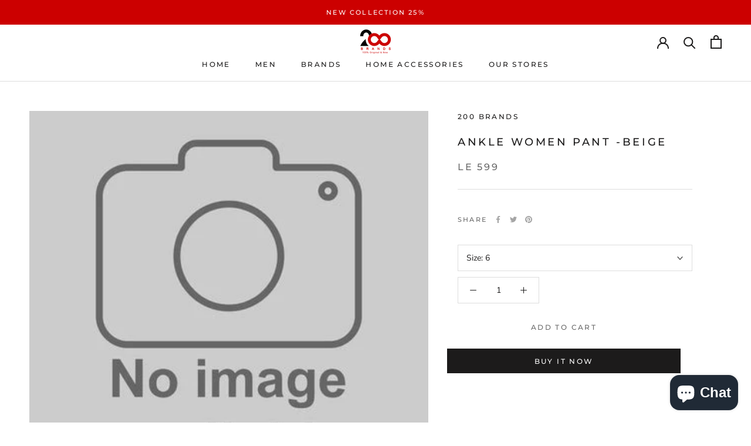

--- FILE ---
content_type: text/html; charset=utf-8
request_url: https://200brands.com/products/ankle-women-pant-beige
body_size: 106606
content:
<!doctype html>

<html class="no-js" lang="en">
  <head>
    <meta charset="utf-8"> 
    <meta http-equiv="X-UA-Compatible" content="IE=edge,chrome=1">
    <meta name="viewport" content="width=device-width, initial-scale=1.0, height=device-height, minimum-scale=1.0, maximum-scale=1.0">
    <meta name="theme-color" content="">

    <title>
      ANKLE WOMEN PANT -BEIGE &ndash; 200 Brands
    </title><link rel="canonical" href="https://200brands.com/products/ankle-women-pant-beige"><link rel="shortcut icon" href="//200brands.com/cdn/shop/files/Untitled-1_f400bd4a-7c76-4a7e-a8f6-a4b3384c6626_48x48.png?v=1613686851" type="image/png"><meta property="og:type" content="product">
  <meta property="og:title" content="ANKLE WOMEN PANT -BEIGE"><meta property="og:image" content="http://200brands.com/cdn/shop/products/WhatsAppImage2022-04-13at9.52.42AM_157e30d0-dd3f-4e04-952c-c9082decaf70_1024x.jpg?v=1653476193">
    <meta property="og:image:secure_url" content="https://200brands.com/cdn/shop/products/WhatsAppImage2022-04-13at9.52.42AM_157e30d0-dd3f-4e04-952c-c9082decaf70_1024x.jpg?v=1653476193"><meta property="product:price:amount" content="599.00">
  <meta property="product:price:currency" content="EGP"><meta property="og:url" content="https://200brands.com/products/ankle-women-pant-beige">
<meta property="og:site_name" content="200 Brands"><meta name="twitter:card" content="summary"><meta name="twitter:title" content="ANKLE WOMEN PANT -BEIGE">
  <meta name="twitter:description" content="">
  <meta name="twitter:image" content="https://200brands.com/cdn/shop/products/WhatsAppImage2022-04-13at9.52.42AM_157e30d0-dd3f-4e04-952c-c9082decaf70_600x600_crop_center.jpg?v=1653476193">

    <script>window.performance && window.performance.mark && window.performance.mark('shopify.content_for_header.start');</script><meta id="shopify-digital-wallet" name="shopify-digital-wallet" content="/1372553331/digital_wallets/dialog">
<meta name="shopify-checkout-api-token" content="10291a127dd5f488cc961bf73a6e7fa3">
<meta id="in-context-paypal-metadata" data-shop-id="1372553331" data-venmo-supported="false" data-environment="production" data-locale="en_US" data-paypal-v4="true" data-currency="EGP">
<link rel="alternate" type="application/json+oembed" href="https://200brands.com/products/ankle-women-pant-beige.oembed">
<script async="async" src="/checkouts/internal/preloads.js?locale=en-EG"></script>
<script id="shopify-features" type="application/json">{"accessToken":"10291a127dd5f488cc961bf73a6e7fa3","betas":["rich-media-storefront-analytics"],"domain":"200brands.com","predictiveSearch":true,"shopId":1372553331,"locale":"en"}</script>
<script>var Shopify = Shopify || {};
Shopify.shop = "newton-apple-llc.myshopify.com";
Shopify.locale = "en";
Shopify.currency = {"active":"EGP","rate":"1.0"};
Shopify.country = "EG";
Shopify.theme = {"name":"Prestige","id":80715055207,"schema_name":"Prestige","schema_version":"4.6.2","theme_store_id":855,"role":"main"};
Shopify.theme.handle = "null";
Shopify.theme.style = {"id":null,"handle":null};
Shopify.cdnHost = "200brands.com/cdn";
Shopify.routes = Shopify.routes || {};
Shopify.routes.root = "/";</script>
<script type="module">!function(o){(o.Shopify=o.Shopify||{}).modules=!0}(window);</script>
<script>!function(o){function n(){var o=[];function n(){o.push(Array.prototype.slice.apply(arguments))}return n.q=o,n}var t=o.Shopify=o.Shopify||{};t.loadFeatures=n(),t.autoloadFeatures=n()}(window);</script>
<script id="shop-js-analytics" type="application/json">{"pageType":"product"}</script>
<script defer="defer" async type="module" src="//200brands.com/cdn/shopifycloud/shop-js/modules/v2/client.init-shop-cart-sync_BN7fPSNr.en.esm.js"></script>
<script defer="defer" async type="module" src="//200brands.com/cdn/shopifycloud/shop-js/modules/v2/chunk.common_Cbph3Kss.esm.js"></script>
<script defer="defer" async type="module" src="//200brands.com/cdn/shopifycloud/shop-js/modules/v2/chunk.modal_DKumMAJ1.esm.js"></script>
<script type="module">
  await import("//200brands.com/cdn/shopifycloud/shop-js/modules/v2/client.init-shop-cart-sync_BN7fPSNr.en.esm.js");
await import("//200brands.com/cdn/shopifycloud/shop-js/modules/v2/chunk.common_Cbph3Kss.esm.js");
await import("//200brands.com/cdn/shopifycloud/shop-js/modules/v2/chunk.modal_DKumMAJ1.esm.js");

  window.Shopify.SignInWithShop?.initShopCartSync?.({"fedCMEnabled":true,"windoidEnabled":true});

</script>
<script id="__st">var __st={"a":1372553331,"offset":7200,"reqid":"dfa42d5f-4421-4ee2-adb0-39d1906b2de7-1769902150","pageurl":"200brands.com\/products\/ankle-women-pant-beige","u":"a5c0e13349eb","p":"product","rtyp":"product","rid":7687825293536};</script>
<script>window.ShopifyPaypalV4VisibilityTracking = true;</script>
<script id="captcha-bootstrap">!function(){'use strict';const t='contact',e='account',n='new_comment',o=[[t,t],['blogs',n],['comments',n],[t,'customer']],c=[[e,'customer_login'],[e,'guest_login'],[e,'recover_customer_password'],[e,'create_customer']],r=t=>t.map((([t,e])=>`form[action*='/${t}']:not([data-nocaptcha='true']) input[name='form_type'][value='${e}']`)).join(','),a=t=>()=>t?[...document.querySelectorAll(t)].map((t=>t.form)):[];function s(){const t=[...o],e=r(t);return a(e)}const i='password',u='form_key',d=['recaptcha-v3-token','g-recaptcha-response','h-captcha-response',i],f=()=>{try{return window.sessionStorage}catch{return}},m='__shopify_v',_=t=>t.elements[u];function p(t,e,n=!1){try{const o=window.sessionStorage,c=JSON.parse(o.getItem(e)),{data:r}=function(t){const{data:e,action:n}=t;return t[m]||n?{data:e,action:n}:{data:t,action:n}}(c);for(const[e,n]of Object.entries(r))t.elements[e]&&(t.elements[e].value=n);n&&o.removeItem(e)}catch(o){console.error('form repopulation failed',{error:o})}}const l='form_type',E='cptcha';function T(t){t.dataset[E]=!0}const w=window,h=w.document,L='Shopify',v='ce_forms',y='captcha';let A=!1;((t,e)=>{const n=(g='f06e6c50-85a8-45c8-87d0-21a2b65856fe',I='https://cdn.shopify.com/shopifycloud/storefront-forms-hcaptcha/ce_storefront_forms_captcha_hcaptcha.v1.5.2.iife.js',D={infoText:'Protected by hCaptcha',privacyText:'Privacy',termsText:'Terms'},(t,e,n)=>{const o=w[L][v],c=o.bindForm;if(c)return c(t,g,e,D).then(n);var r;o.q.push([[t,g,e,D],n]),r=I,A||(h.body.append(Object.assign(h.createElement('script'),{id:'captcha-provider',async:!0,src:r})),A=!0)});var g,I,D;w[L]=w[L]||{},w[L][v]=w[L][v]||{},w[L][v].q=[],w[L][y]=w[L][y]||{},w[L][y].protect=function(t,e){n(t,void 0,e),T(t)},Object.freeze(w[L][y]),function(t,e,n,w,h,L){const[v,y,A,g]=function(t,e,n){const i=e?o:[],u=t?c:[],d=[...i,...u],f=r(d),m=r(i),_=r(d.filter((([t,e])=>n.includes(e))));return[a(f),a(m),a(_),s()]}(w,h,L),I=t=>{const e=t.target;return e instanceof HTMLFormElement?e:e&&e.form},D=t=>v().includes(t);t.addEventListener('submit',(t=>{const e=I(t);if(!e)return;const n=D(e)&&!e.dataset.hcaptchaBound&&!e.dataset.recaptchaBound,o=_(e),c=g().includes(e)&&(!o||!o.value);(n||c)&&t.preventDefault(),c&&!n&&(function(t){try{if(!f())return;!function(t){const e=f();if(!e)return;const n=_(t);if(!n)return;const o=n.value;o&&e.removeItem(o)}(t);const e=Array.from(Array(32),(()=>Math.random().toString(36)[2])).join('');!function(t,e){_(t)||t.append(Object.assign(document.createElement('input'),{type:'hidden',name:u})),t.elements[u].value=e}(t,e),function(t,e){const n=f();if(!n)return;const o=[...t.querySelectorAll(`input[type='${i}']`)].map((({name:t})=>t)),c=[...d,...o],r={};for(const[a,s]of new FormData(t).entries())c.includes(a)||(r[a]=s);n.setItem(e,JSON.stringify({[m]:1,action:t.action,data:r}))}(t,e)}catch(e){console.error('failed to persist form',e)}}(e),e.submit())}));const S=(t,e)=>{t&&!t.dataset[E]&&(n(t,e.some((e=>e===t))),T(t))};for(const o of['focusin','change'])t.addEventListener(o,(t=>{const e=I(t);D(e)&&S(e,y())}));const B=e.get('form_key'),M=e.get(l),P=B&&M;t.addEventListener('DOMContentLoaded',(()=>{const t=y();if(P)for(const e of t)e.elements[l].value===M&&p(e,B);[...new Set([...A(),...v().filter((t=>'true'===t.dataset.shopifyCaptcha))])].forEach((e=>S(e,t)))}))}(h,new URLSearchParams(w.location.search),n,t,e,['guest_login'])})(!0,!0)}();</script>
<script integrity="sha256-4kQ18oKyAcykRKYeNunJcIwy7WH5gtpwJnB7kiuLZ1E=" data-source-attribution="shopify.loadfeatures" defer="defer" src="//200brands.com/cdn/shopifycloud/storefront/assets/storefront/load_feature-a0a9edcb.js" crossorigin="anonymous"></script>
<script data-source-attribution="shopify.dynamic_checkout.dynamic.init">var Shopify=Shopify||{};Shopify.PaymentButton=Shopify.PaymentButton||{isStorefrontPortableWallets:!0,init:function(){window.Shopify.PaymentButton.init=function(){};var t=document.createElement("script");t.src="https://200brands.com/cdn/shopifycloud/portable-wallets/latest/portable-wallets.en.js",t.type="module",document.head.appendChild(t)}};
</script>
<script data-source-attribution="shopify.dynamic_checkout.buyer_consent">
  function portableWalletsHideBuyerConsent(e){var t=document.getElementById("shopify-buyer-consent"),n=document.getElementById("shopify-subscription-policy-button");t&&n&&(t.classList.add("hidden"),t.setAttribute("aria-hidden","true"),n.removeEventListener("click",e))}function portableWalletsShowBuyerConsent(e){var t=document.getElementById("shopify-buyer-consent"),n=document.getElementById("shopify-subscription-policy-button");t&&n&&(t.classList.remove("hidden"),t.removeAttribute("aria-hidden"),n.addEventListener("click",e))}window.Shopify?.PaymentButton&&(window.Shopify.PaymentButton.hideBuyerConsent=portableWalletsHideBuyerConsent,window.Shopify.PaymentButton.showBuyerConsent=portableWalletsShowBuyerConsent);
</script>
<script>
  function portableWalletsCleanup(e){e&&e.src&&console.error("Failed to load portable wallets script "+e.src);var t=document.querySelectorAll("shopify-accelerated-checkout .shopify-payment-button__skeleton, shopify-accelerated-checkout-cart .wallet-cart-button__skeleton"),e=document.getElementById("shopify-buyer-consent");for(let e=0;e<t.length;e++)t[e].remove();e&&e.remove()}function portableWalletsNotLoadedAsModule(e){e instanceof ErrorEvent&&"string"==typeof e.message&&e.message.includes("import.meta")&&"string"==typeof e.filename&&e.filename.includes("portable-wallets")&&(window.removeEventListener("error",portableWalletsNotLoadedAsModule),window.Shopify.PaymentButton.failedToLoad=e,"loading"===document.readyState?document.addEventListener("DOMContentLoaded",window.Shopify.PaymentButton.init):window.Shopify.PaymentButton.init())}window.addEventListener("error",portableWalletsNotLoadedAsModule);
</script>

<script type="module" src="https://200brands.com/cdn/shopifycloud/portable-wallets/latest/portable-wallets.en.js" onError="portableWalletsCleanup(this)" crossorigin="anonymous"></script>
<script nomodule>
  document.addEventListener("DOMContentLoaded", portableWalletsCleanup);
</script>

<link id="shopify-accelerated-checkout-styles" rel="stylesheet" media="screen" href="https://200brands.com/cdn/shopifycloud/portable-wallets/latest/accelerated-checkout-backwards-compat.css" crossorigin="anonymous">
<style id="shopify-accelerated-checkout-cart">
        #shopify-buyer-consent {
  margin-top: 1em;
  display: inline-block;
  width: 100%;
}

#shopify-buyer-consent.hidden {
  display: none;
}

#shopify-subscription-policy-button {
  background: none;
  border: none;
  padding: 0;
  text-decoration: underline;
  font-size: inherit;
  cursor: pointer;
}

#shopify-subscription-policy-button::before {
  box-shadow: none;
}

      </style>

<script>window.performance && window.performance.mark && window.performance.mark('shopify.content_for_header.end');</script>

    <link rel="stylesheet" href="//200brands.com/cdn/shop/t/12/assets/theme.scss.css?v=9133833323758586661759259384">

    <script>
      // This allows to expose several variables to the global scope, to be used in scripts
      window.theme = {
        template: "product",
        localeRootUrl: '',
        shopCurrency: "EGP",
        moneyFormat: "\u003cspan class=money\u003eLE {{amount}}\u003c\/span\u003e",
        moneyWithCurrencyFormat: "\u003cspan class=money\u003eLE {{amount}}\u003c\/span\u003e",
        useNativeMultiCurrency: false,
        currencyConversionEnabled: false,
        currencyConversionMoneyFormat: "money_format",
        currencyConversionRoundAmounts: true,
        productImageSize: "natural",
        searchMode: "product,article",
        showPageTransition: true,
        showElementStaggering: true,
        showImageZooming: true
      };

      window.languages = {
        cartAddNote: "Add Order Note",
        cartEditNote: "Edit Order Note",
        productImageLoadingError: "This image could not be loaded. Please try to reload the page.",
        productFormAddToCart: "Add to cart",
        productFormUnavailable: "Unavailable",
        productFormSoldOut: "Sold Out",
        shippingEstimatorOneResult: "1 option available:",
        shippingEstimatorMoreResults: "{{count}} options available:",
        shippingEstimatorNoResults: "No shipping could be found"
      };

      window.lazySizesConfig = {
        loadHidden: false,
        hFac: 0.5,
        expFactor: 2,
        ricTimeout: 150,
        lazyClass: 'Image--lazyLoad',
        loadingClass: 'Image--lazyLoading',
        loadedClass: 'Image--lazyLoaded'
      };

      document.documentElement.className = document.documentElement.className.replace('no-js', 'js');
      document.documentElement.style.setProperty('--window-height', window.innerHeight + 'px');

      // We do a quick detection of some features (we could use Modernizr but for so little...)
      (function() {
        document.documentElement.className += ((window.CSS && window.CSS.supports('(position: sticky) or (position: -webkit-sticky)')) ? ' supports-sticky' : ' no-supports-sticky');
        document.documentElement.className += (window.matchMedia('(-moz-touch-enabled: 1), (hover: none)')).matches ? ' no-supports-hover' : ' supports-hover';
      }());
    </script>

    <script src="//200brands.com/cdn/shop/t/12/assets/lazysizes.min.js?v=174358363404432586981580796983" async></script>

    
<script src="https://polyfill-fastly.net/v3/polyfill.min.js?unknown=polyfill&features=fetch,Element.prototype.closest,Element.prototype.remove,Element.prototype.classList,Array.prototype.includes,Array.prototype.fill,Object.assign,CustomEvent,IntersectionObserver,IntersectionObserverEntry,URL" defer></script>
    <script src="//200brands.com/cdn/shop/t/12/assets/libs.min.js?v=26178543184394469741580796982" defer></script>
    <script src="//200brands.com/cdn/shop/t/12/assets/theme.min.js?v=109307552319919809601580796987" defer></script>
    <script src="//200brands.com/cdn/shop/t/12/assets/custom.js?v=183944157590872491501580796985" defer></script>

    <script>
      (function () {
        window.onpageshow = function() {
          if (window.theme.showPageTransition) {
            var pageTransition = document.querySelector('.PageTransition');

            if (pageTransition) {
              pageTransition.style.visibility = 'visible';
              pageTransition.style.opacity = '0';
            }
          }

          // When the page is loaded from the cache, we have to reload the cart content
          document.documentElement.dispatchEvent(new CustomEvent('cart:refresh', {
            bubbles: true
          }));
        };
      })();
    </script>

    
  <script type="application/ld+json">
  {
    "@context": "http://schema.org",
    "@type": "Product",
    "offers": [{
          "@type": "Offer",
          "name": "6",
          "availability":"https://schema.org/InStock",
          "price": 599.0,
          "priceCurrency": "EGP",
          "priceValidUntil": "2026-02-11","sku": "951561156313","url": "/products/ankle-women-pant-beige/products/ankle-women-pant-beige?variant=42897156899040"
        },
{
          "@type": "Offer",
          "name": "12",
          "availability":"https://schema.org/InStock",
          "price": 599.0,
          "priceCurrency": "EGP",
          "priceValidUntil": "2026-02-11","sku": "951561156313-2","url": "/products/ankle-women-pant-beige/products/ankle-women-pant-beige?variant=42897156931808"
        },
{
          "@type": "Offer",
          "name": "10",
          "availability":"https://schema.org/InStock",
          "price": 599.0,
          "priceCurrency": "EGP",
          "priceValidUntil": "2026-02-11","sku": "951561156313-3","url": "/products/ankle-women-pant-beige/products/ankle-women-pant-beige?variant=42897156964576"
        },
{
          "@type": "Offer",
          "name": "8",
          "availability":"https://schema.org/InStock",
          "price": 599.0,
          "priceCurrency": "EGP",
          "priceValidUntil": "2026-02-11","sku": "951561156313-1","url": "/products/ankle-women-pant-beige/products/ankle-women-pant-beige?variant=42897156997344"
        },
{
          "@type": "Offer",
          "name": "16",
          "availability":"https://schema.org/InStock",
          "price": 599.0,
          "priceCurrency": "EGP",
          "priceValidUntil": "2026-02-11","sku": "951561156313-4","url": "/products/ankle-women-pant-beige/products/ankle-women-pant-beige?variant=42897157030112"
        }
],
      "gtin8": "56899040",
      "productId": "56899040",
    "brand": {
      "name": "200 Brands"
    },
    "name": "ANKLE WOMEN PANT -BEIGE",
    "description": "",
    "category": "",
    "url": "/products/ankle-women-pant-beige/products/ankle-women-pant-beige",
    "sku": "951561156313",
    "image": {
      "@type": "ImageObject",
      "url": "https://200brands.com/cdn/shop/products/WhatsAppImage2022-04-13at9.52.42AM_157e30d0-dd3f-4e04-952c-c9082decaf70_1024x.jpg?v=1653476193",
      "image": "https://200brands.com/cdn/shop/products/WhatsAppImage2022-04-13at9.52.42AM_157e30d0-dd3f-4e04-952c-c9082decaf70_1024x.jpg?v=1653476193",
      "name": "ANKLE WOMEN PANT -BEIGE",
      "width": "1024",
      "height": "1024"
    }
  }
  </script>



  <script type="application/ld+json">
  {
    "@context": "http://schema.org",
    "@type": "BreadcrumbList",
  "itemListElement": [{
      "@type": "ListItem",
      "position": 1,
      "name": "Translation missing: en.general.breadcrumb.home",
      "item": "https://200brands.com"
    },{
          "@type": "ListItem",
          "position": 2,
          "name": "ANKLE WOMEN PANT -BEIGE",
          "item": "https://200brands.com/products/ankle-women-pant-beige"
        }]
  }
  </script>

  
<script>
window.mlvedaShopCurrency = "EGP";
window.shopCurrency = "EGP";
window.supported_currencies = "EGP USD JPY AED SAR JOD";
</script><script src="https://cdn.shopify.com/extensions/e8878072-2f6b-4e89-8082-94b04320908d/inbox-1254/assets/inbox-chat-loader.js" type="text/javascript" defer="defer"></script>
<link href="https://monorail-edge.shopifysvc.com" rel="dns-prefetch">
<script>(function(){if ("sendBeacon" in navigator && "performance" in window) {try {var session_token_from_headers = performance.getEntriesByType('navigation')[0].serverTiming.find(x => x.name == '_s').description;} catch {var session_token_from_headers = undefined;}var session_cookie_matches = document.cookie.match(/_shopify_s=([^;]*)/);var session_token_from_cookie = session_cookie_matches && session_cookie_matches.length === 2 ? session_cookie_matches[1] : "";var session_token = session_token_from_headers || session_token_from_cookie || "";function handle_abandonment_event(e) {var entries = performance.getEntries().filter(function(entry) {return /monorail-edge.shopifysvc.com/.test(entry.name);});if (!window.abandonment_tracked && entries.length === 0) {window.abandonment_tracked = true;var currentMs = Date.now();var navigation_start = performance.timing.navigationStart;var payload = {shop_id: 1372553331,url: window.location.href,navigation_start,duration: currentMs - navigation_start,session_token,page_type: "product"};window.navigator.sendBeacon("https://monorail-edge.shopifysvc.com/v1/produce", JSON.stringify({schema_id: "online_store_buyer_site_abandonment/1.1",payload: payload,metadata: {event_created_at_ms: currentMs,event_sent_at_ms: currentMs}}));}}window.addEventListener('pagehide', handle_abandonment_event);}}());</script>
<script id="web-pixels-manager-setup">(function e(e,d,r,n,o){if(void 0===o&&(o={}),!Boolean(null===(a=null===(i=window.Shopify)||void 0===i?void 0:i.analytics)||void 0===a?void 0:a.replayQueue)){var i,a;window.Shopify=window.Shopify||{};var t=window.Shopify;t.analytics=t.analytics||{};var s=t.analytics;s.replayQueue=[],s.publish=function(e,d,r){return s.replayQueue.push([e,d,r]),!0};try{self.performance.mark("wpm:start")}catch(e){}var l=function(){var e={modern:/Edge?\/(1{2}[4-9]|1[2-9]\d|[2-9]\d{2}|\d{4,})\.\d+(\.\d+|)|Firefox\/(1{2}[4-9]|1[2-9]\d|[2-9]\d{2}|\d{4,})\.\d+(\.\d+|)|Chrom(ium|e)\/(9{2}|\d{3,})\.\d+(\.\d+|)|(Maci|X1{2}).+ Version\/(15\.\d+|(1[6-9]|[2-9]\d|\d{3,})\.\d+)([,.]\d+|)( \(\w+\)|)( Mobile\/\w+|) Safari\/|Chrome.+OPR\/(9{2}|\d{3,})\.\d+\.\d+|(CPU[ +]OS|iPhone[ +]OS|CPU[ +]iPhone|CPU IPhone OS|CPU iPad OS)[ +]+(15[._]\d+|(1[6-9]|[2-9]\d|\d{3,})[._]\d+)([._]\d+|)|Android:?[ /-](13[3-9]|1[4-9]\d|[2-9]\d{2}|\d{4,})(\.\d+|)(\.\d+|)|Android.+Firefox\/(13[5-9]|1[4-9]\d|[2-9]\d{2}|\d{4,})\.\d+(\.\d+|)|Android.+Chrom(ium|e)\/(13[3-9]|1[4-9]\d|[2-9]\d{2}|\d{4,})\.\d+(\.\d+|)|SamsungBrowser\/([2-9]\d|\d{3,})\.\d+/,legacy:/Edge?\/(1[6-9]|[2-9]\d|\d{3,})\.\d+(\.\d+|)|Firefox\/(5[4-9]|[6-9]\d|\d{3,})\.\d+(\.\d+|)|Chrom(ium|e)\/(5[1-9]|[6-9]\d|\d{3,})\.\d+(\.\d+|)([\d.]+$|.*Safari\/(?![\d.]+ Edge\/[\d.]+$))|(Maci|X1{2}).+ Version\/(10\.\d+|(1[1-9]|[2-9]\d|\d{3,})\.\d+)([,.]\d+|)( \(\w+\)|)( Mobile\/\w+|) Safari\/|Chrome.+OPR\/(3[89]|[4-9]\d|\d{3,})\.\d+\.\d+|(CPU[ +]OS|iPhone[ +]OS|CPU[ +]iPhone|CPU IPhone OS|CPU iPad OS)[ +]+(10[._]\d+|(1[1-9]|[2-9]\d|\d{3,})[._]\d+)([._]\d+|)|Android:?[ /-](13[3-9]|1[4-9]\d|[2-9]\d{2}|\d{4,})(\.\d+|)(\.\d+|)|Mobile Safari.+OPR\/([89]\d|\d{3,})\.\d+\.\d+|Android.+Firefox\/(13[5-9]|1[4-9]\d|[2-9]\d{2}|\d{4,})\.\d+(\.\d+|)|Android.+Chrom(ium|e)\/(13[3-9]|1[4-9]\d|[2-9]\d{2}|\d{4,})\.\d+(\.\d+|)|Android.+(UC? ?Browser|UCWEB|U3)[ /]?(15\.([5-9]|\d{2,})|(1[6-9]|[2-9]\d|\d{3,})\.\d+)\.\d+|SamsungBrowser\/(5\.\d+|([6-9]|\d{2,})\.\d+)|Android.+MQ{2}Browser\/(14(\.(9|\d{2,})|)|(1[5-9]|[2-9]\d|\d{3,})(\.\d+|))(\.\d+|)|K[Aa][Ii]OS\/(3\.\d+|([4-9]|\d{2,})\.\d+)(\.\d+|)/},d=e.modern,r=e.legacy,n=navigator.userAgent;return n.match(d)?"modern":n.match(r)?"legacy":"unknown"}(),u="modern"===l?"modern":"legacy",c=(null!=n?n:{modern:"",legacy:""})[u],f=function(e){return[e.baseUrl,"/wpm","/b",e.hashVersion,"modern"===e.buildTarget?"m":"l",".js"].join("")}({baseUrl:d,hashVersion:r,buildTarget:u}),m=function(e){var d=e.version,r=e.bundleTarget,n=e.surface,o=e.pageUrl,i=e.monorailEndpoint;return{emit:function(e){var a=e.status,t=e.errorMsg,s=(new Date).getTime(),l=JSON.stringify({metadata:{event_sent_at_ms:s},events:[{schema_id:"web_pixels_manager_load/3.1",payload:{version:d,bundle_target:r,page_url:o,status:a,surface:n,error_msg:t},metadata:{event_created_at_ms:s}}]});if(!i)return console&&console.warn&&console.warn("[Web Pixels Manager] No Monorail endpoint provided, skipping logging."),!1;try{return self.navigator.sendBeacon.bind(self.navigator)(i,l)}catch(e){}var u=new XMLHttpRequest;try{return u.open("POST",i,!0),u.setRequestHeader("Content-Type","text/plain"),u.send(l),!0}catch(e){return console&&console.warn&&console.warn("[Web Pixels Manager] Got an unhandled error while logging to Monorail."),!1}}}}({version:r,bundleTarget:l,surface:e.surface,pageUrl:self.location.href,monorailEndpoint:e.monorailEndpoint});try{o.browserTarget=l,function(e){var d=e.src,r=e.async,n=void 0===r||r,o=e.onload,i=e.onerror,a=e.sri,t=e.scriptDataAttributes,s=void 0===t?{}:t,l=document.createElement("script"),u=document.querySelector("head"),c=document.querySelector("body");if(l.async=n,l.src=d,a&&(l.integrity=a,l.crossOrigin="anonymous"),s)for(var f in s)if(Object.prototype.hasOwnProperty.call(s,f))try{l.dataset[f]=s[f]}catch(e){}if(o&&l.addEventListener("load",o),i&&l.addEventListener("error",i),u)u.appendChild(l);else{if(!c)throw new Error("Did not find a head or body element to append the script");c.appendChild(l)}}({src:f,async:!0,onload:function(){if(!function(){var e,d;return Boolean(null===(d=null===(e=window.Shopify)||void 0===e?void 0:e.analytics)||void 0===d?void 0:d.initialized)}()){var d=window.webPixelsManager.init(e)||void 0;if(d){var r=window.Shopify.analytics;r.replayQueue.forEach((function(e){var r=e[0],n=e[1],o=e[2];d.publishCustomEvent(r,n,o)})),r.replayQueue=[],r.publish=d.publishCustomEvent,r.visitor=d.visitor,r.initialized=!0}}},onerror:function(){return m.emit({status:"failed",errorMsg:"".concat(f," has failed to load")})},sri:function(e){var d=/^sha384-[A-Za-z0-9+/=]+$/;return"string"==typeof e&&d.test(e)}(c)?c:"",scriptDataAttributes:o}),m.emit({status:"loading"})}catch(e){m.emit({status:"failed",errorMsg:(null==e?void 0:e.message)||"Unknown error"})}}})({shopId: 1372553331,storefrontBaseUrl: "https://200brands.com",extensionsBaseUrl: "https://extensions.shopifycdn.com/cdn/shopifycloud/web-pixels-manager",monorailEndpoint: "https://monorail-edge.shopifysvc.com/unstable/produce_batch",surface: "storefront-renderer",enabledBetaFlags: ["2dca8a86"],webPixelsConfigList: [{"id":"61309152","eventPayloadVersion":"v1","runtimeContext":"LAX","scriptVersion":"1","type":"CUSTOM","privacyPurposes":["MARKETING"],"name":"Meta pixel (migrated)"},{"id":"76710112","eventPayloadVersion":"v1","runtimeContext":"LAX","scriptVersion":"1","type":"CUSTOM","privacyPurposes":["ANALYTICS"],"name":"Google Analytics tag (migrated)"},{"id":"shopify-app-pixel","configuration":"{}","eventPayloadVersion":"v1","runtimeContext":"STRICT","scriptVersion":"0450","apiClientId":"shopify-pixel","type":"APP","privacyPurposes":["ANALYTICS","MARKETING"]},{"id":"shopify-custom-pixel","eventPayloadVersion":"v1","runtimeContext":"LAX","scriptVersion":"0450","apiClientId":"shopify-pixel","type":"CUSTOM","privacyPurposes":["ANALYTICS","MARKETING"]}],isMerchantRequest: false,initData: {"shop":{"name":"200 Brands","paymentSettings":{"currencyCode":"EGP"},"myshopifyDomain":"newton-apple-llc.myshopify.com","countryCode":"EG","storefrontUrl":"https:\/\/200brands.com"},"customer":null,"cart":null,"checkout":null,"productVariants":[{"price":{"amount":599.0,"currencyCode":"EGP"},"product":{"title":"ANKLE WOMEN PANT -BEIGE","vendor":"200 Brands","id":"7687825293536","untranslatedTitle":"ANKLE WOMEN PANT -BEIGE","url":"\/products\/ankle-women-pant-beige","type":""},"id":"42897156899040","image":{"src":"\/\/200brands.com\/cdn\/shop\/products\/WhatsAppImage2022-04-13at9.52.42AM_157e30d0-dd3f-4e04-952c-c9082decaf70.jpg?v=1653476193"},"sku":"951561156313","title":"6","untranslatedTitle":"6"},{"price":{"amount":599.0,"currencyCode":"EGP"},"product":{"title":"ANKLE WOMEN PANT -BEIGE","vendor":"200 Brands","id":"7687825293536","untranslatedTitle":"ANKLE WOMEN PANT -BEIGE","url":"\/products\/ankle-women-pant-beige","type":""},"id":"42897156931808","image":{"src":"\/\/200brands.com\/cdn\/shop\/products\/WhatsAppImage2022-04-13at9.52.42AM_157e30d0-dd3f-4e04-952c-c9082decaf70.jpg?v=1653476193"},"sku":"951561156313-2","title":"12","untranslatedTitle":"12"},{"price":{"amount":599.0,"currencyCode":"EGP"},"product":{"title":"ANKLE WOMEN PANT -BEIGE","vendor":"200 Brands","id":"7687825293536","untranslatedTitle":"ANKLE WOMEN PANT -BEIGE","url":"\/products\/ankle-women-pant-beige","type":""},"id":"42897156964576","image":{"src":"\/\/200brands.com\/cdn\/shop\/products\/WhatsAppImage2022-04-13at9.52.42AM_157e30d0-dd3f-4e04-952c-c9082decaf70.jpg?v=1653476193"},"sku":"951561156313-3","title":"10","untranslatedTitle":"10"},{"price":{"amount":599.0,"currencyCode":"EGP"},"product":{"title":"ANKLE WOMEN PANT -BEIGE","vendor":"200 Brands","id":"7687825293536","untranslatedTitle":"ANKLE WOMEN PANT -BEIGE","url":"\/products\/ankle-women-pant-beige","type":""},"id":"42897156997344","image":{"src":"\/\/200brands.com\/cdn\/shop\/products\/WhatsAppImage2022-04-13at9.52.42AM_157e30d0-dd3f-4e04-952c-c9082decaf70.jpg?v=1653476193"},"sku":"951561156313-1","title":"8","untranslatedTitle":"8"},{"price":{"amount":599.0,"currencyCode":"EGP"},"product":{"title":"ANKLE WOMEN PANT -BEIGE","vendor":"200 Brands","id":"7687825293536","untranslatedTitle":"ANKLE WOMEN PANT -BEIGE","url":"\/products\/ankle-women-pant-beige","type":""},"id":"42897157030112","image":{"src":"\/\/200brands.com\/cdn\/shop\/products\/WhatsAppImage2022-04-13at9.52.42AM_157e30d0-dd3f-4e04-952c-c9082decaf70.jpg?v=1653476193"},"sku":"951561156313-4","title":"16","untranslatedTitle":"16"}],"purchasingCompany":null},},"https://200brands.com/cdn","1d2a099fw23dfb22ep557258f5m7a2edbae",{"modern":"","legacy":""},{"shopId":"1372553331","storefrontBaseUrl":"https:\/\/200brands.com","extensionBaseUrl":"https:\/\/extensions.shopifycdn.com\/cdn\/shopifycloud\/web-pixels-manager","surface":"storefront-renderer","enabledBetaFlags":"[\"2dca8a86\"]","isMerchantRequest":"false","hashVersion":"1d2a099fw23dfb22ep557258f5m7a2edbae","publish":"custom","events":"[[\"page_viewed\",{}],[\"product_viewed\",{\"productVariant\":{\"price\":{\"amount\":599.0,\"currencyCode\":\"EGP\"},\"product\":{\"title\":\"ANKLE WOMEN PANT -BEIGE\",\"vendor\":\"200 Brands\",\"id\":\"7687825293536\",\"untranslatedTitle\":\"ANKLE WOMEN PANT -BEIGE\",\"url\":\"\/products\/ankle-women-pant-beige\",\"type\":\"\"},\"id\":\"42897156899040\",\"image\":{\"src\":\"\/\/200brands.com\/cdn\/shop\/products\/WhatsAppImage2022-04-13at9.52.42AM_157e30d0-dd3f-4e04-952c-c9082decaf70.jpg?v=1653476193\"},\"sku\":\"951561156313\",\"title\":\"6\",\"untranslatedTitle\":\"6\"}}]]"});</script><script>
  window.ShopifyAnalytics = window.ShopifyAnalytics || {};
  window.ShopifyAnalytics.meta = window.ShopifyAnalytics.meta || {};
  window.ShopifyAnalytics.meta.currency = 'EGP';
  var meta = {"product":{"id":7687825293536,"gid":"gid:\/\/shopify\/Product\/7687825293536","vendor":"200 Brands","type":"","handle":"ankle-women-pant-beige","variants":[{"id":42897156899040,"price":59900,"name":"ANKLE WOMEN PANT -BEIGE - 6","public_title":"6","sku":"951561156313"},{"id":42897156931808,"price":59900,"name":"ANKLE WOMEN PANT -BEIGE - 12","public_title":"12","sku":"951561156313-2"},{"id":42897156964576,"price":59900,"name":"ANKLE WOMEN PANT -BEIGE - 10","public_title":"10","sku":"951561156313-3"},{"id":42897156997344,"price":59900,"name":"ANKLE WOMEN PANT -BEIGE - 8","public_title":"8","sku":"951561156313-1"},{"id":42897157030112,"price":59900,"name":"ANKLE WOMEN PANT -BEIGE - 16","public_title":"16","sku":"951561156313-4"}],"remote":false},"page":{"pageType":"product","resourceType":"product","resourceId":7687825293536,"requestId":"dfa42d5f-4421-4ee2-adb0-39d1906b2de7-1769902150"}};
  for (var attr in meta) {
    window.ShopifyAnalytics.meta[attr] = meta[attr];
  }
</script>
<script class="analytics">
  (function () {
    var customDocumentWrite = function(content) {
      var jquery = null;

      if (window.jQuery) {
        jquery = window.jQuery;
      } else if (window.Checkout && window.Checkout.$) {
        jquery = window.Checkout.$;
      }

      if (jquery) {
        jquery('body').append(content);
      }
    };

    var hasLoggedConversion = function(token) {
      if (token) {
        return document.cookie.indexOf('loggedConversion=' + token) !== -1;
      }
      return false;
    }

    var setCookieIfConversion = function(token) {
      if (token) {
        var twoMonthsFromNow = new Date(Date.now());
        twoMonthsFromNow.setMonth(twoMonthsFromNow.getMonth() + 2);

        document.cookie = 'loggedConversion=' + token + '; expires=' + twoMonthsFromNow;
      }
    }

    var trekkie = window.ShopifyAnalytics.lib = window.trekkie = window.trekkie || [];
    if (trekkie.integrations) {
      return;
    }
    trekkie.methods = [
      'identify',
      'page',
      'ready',
      'track',
      'trackForm',
      'trackLink'
    ];
    trekkie.factory = function(method) {
      return function() {
        var args = Array.prototype.slice.call(arguments);
        args.unshift(method);
        trekkie.push(args);
        return trekkie;
      };
    };
    for (var i = 0; i < trekkie.methods.length; i++) {
      var key = trekkie.methods[i];
      trekkie[key] = trekkie.factory(key);
    }
    trekkie.load = function(config) {
      trekkie.config = config || {};
      trekkie.config.initialDocumentCookie = document.cookie;
      var first = document.getElementsByTagName('script')[0];
      var script = document.createElement('script');
      script.type = 'text/javascript';
      script.onerror = function(e) {
        var scriptFallback = document.createElement('script');
        scriptFallback.type = 'text/javascript';
        scriptFallback.onerror = function(error) {
                var Monorail = {
      produce: function produce(monorailDomain, schemaId, payload) {
        var currentMs = new Date().getTime();
        var event = {
          schema_id: schemaId,
          payload: payload,
          metadata: {
            event_created_at_ms: currentMs,
            event_sent_at_ms: currentMs
          }
        };
        return Monorail.sendRequest("https://" + monorailDomain + "/v1/produce", JSON.stringify(event));
      },
      sendRequest: function sendRequest(endpointUrl, payload) {
        // Try the sendBeacon API
        if (window && window.navigator && typeof window.navigator.sendBeacon === 'function' && typeof window.Blob === 'function' && !Monorail.isIos12()) {
          var blobData = new window.Blob([payload], {
            type: 'text/plain'
          });

          if (window.navigator.sendBeacon(endpointUrl, blobData)) {
            return true;
          } // sendBeacon was not successful

        } // XHR beacon

        var xhr = new XMLHttpRequest();

        try {
          xhr.open('POST', endpointUrl);
          xhr.setRequestHeader('Content-Type', 'text/plain');
          xhr.send(payload);
        } catch (e) {
          console.log(e);
        }

        return false;
      },
      isIos12: function isIos12() {
        return window.navigator.userAgent.lastIndexOf('iPhone; CPU iPhone OS 12_') !== -1 || window.navigator.userAgent.lastIndexOf('iPad; CPU OS 12_') !== -1;
      }
    };
    Monorail.produce('monorail-edge.shopifysvc.com',
      'trekkie_storefront_load_errors/1.1',
      {shop_id: 1372553331,
      theme_id: 80715055207,
      app_name: "storefront",
      context_url: window.location.href,
      source_url: "//200brands.com/cdn/s/trekkie.storefront.c59ea00e0474b293ae6629561379568a2d7c4bba.min.js"});

        };
        scriptFallback.async = true;
        scriptFallback.src = '//200brands.com/cdn/s/trekkie.storefront.c59ea00e0474b293ae6629561379568a2d7c4bba.min.js';
        first.parentNode.insertBefore(scriptFallback, first);
      };
      script.async = true;
      script.src = '//200brands.com/cdn/s/trekkie.storefront.c59ea00e0474b293ae6629561379568a2d7c4bba.min.js';
      first.parentNode.insertBefore(script, first);
    };
    trekkie.load(
      {"Trekkie":{"appName":"storefront","development":false,"defaultAttributes":{"shopId":1372553331,"isMerchantRequest":null,"themeId":80715055207,"themeCityHash":"13693070085795404027","contentLanguage":"en","currency":"EGP","eventMetadataId":"75514fdf-ac50-47dc-9e6f-6cb24119bb0c"},"isServerSideCookieWritingEnabled":true,"monorailRegion":"shop_domain","enabledBetaFlags":["65f19447","b5387b81"]},"Session Attribution":{},"S2S":{"facebookCapiEnabled":false,"source":"trekkie-storefront-renderer","apiClientId":580111}}
    );

    var loaded = false;
    trekkie.ready(function() {
      if (loaded) return;
      loaded = true;

      window.ShopifyAnalytics.lib = window.trekkie;

      var originalDocumentWrite = document.write;
      document.write = customDocumentWrite;
      try { window.ShopifyAnalytics.merchantGoogleAnalytics.call(this); } catch(error) {};
      document.write = originalDocumentWrite;

      window.ShopifyAnalytics.lib.page(null,{"pageType":"product","resourceType":"product","resourceId":7687825293536,"requestId":"dfa42d5f-4421-4ee2-adb0-39d1906b2de7-1769902150","shopifyEmitted":true});

      var match = window.location.pathname.match(/checkouts\/(.+)\/(thank_you|post_purchase)/)
      var token = match? match[1]: undefined;
      if (!hasLoggedConversion(token)) {
        setCookieIfConversion(token);
        window.ShopifyAnalytics.lib.track("Viewed Product",{"currency":"EGP","variantId":42897156899040,"productId":7687825293536,"productGid":"gid:\/\/shopify\/Product\/7687825293536","name":"ANKLE WOMEN PANT -BEIGE - 6","price":"599.00","sku":"951561156313","brand":"200 Brands","variant":"6","category":"","nonInteraction":true,"remote":false},undefined,undefined,{"shopifyEmitted":true});
      window.ShopifyAnalytics.lib.track("monorail:\/\/trekkie_storefront_viewed_product\/1.1",{"currency":"EGP","variantId":42897156899040,"productId":7687825293536,"productGid":"gid:\/\/shopify\/Product\/7687825293536","name":"ANKLE WOMEN PANT -BEIGE - 6","price":"599.00","sku":"951561156313","brand":"200 Brands","variant":"6","category":"","nonInteraction":true,"remote":false,"referer":"https:\/\/200brands.com\/products\/ankle-women-pant-beige"});
      }
    });


        var eventsListenerScript = document.createElement('script');
        eventsListenerScript.async = true;
        eventsListenerScript.src = "//200brands.com/cdn/shopifycloud/storefront/assets/shop_events_listener-3da45d37.js";
        document.getElementsByTagName('head')[0].appendChild(eventsListenerScript);

})();</script>
  <script>
  if (!window.ga || (window.ga && typeof window.ga !== 'function')) {
    window.ga = function ga() {
      (window.ga.q = window.ga.q || []).push(arguments);
      if (window.Shopify && window.Shopify.analytics && typeof window.Shopify.analytics.publish === 'function') {
        window.Shopify.analytics.publish("ga_stub_called", {}, {sendTo: "google_osp_migration"});
      }
      console.error("Shopify's Google Analytics stub called with:", Array.from(arguments), "\nSee https://help.shopify.com/manual/promoting-marketing/pixels/pixel-migration#google for more information.");
    };
    if (window.Shopify && window.Shopify.analytics && typeof window.Shopify.analytics.publish === 'function') {
      window.Shopify.analytics.publish("ga_stub_initialized", {}, {sendTo: "google_osp_migration"});
    }
  }
</script>
<script
  defer
  src="https://200brands.com/cdn/shopifycloud/perf-kit/shopify-perf-kit-3.1.0.min.js"
  data-application="storefront-renderer"
  data-shop-id="1372553331"
  data-render-region="gcp-us-central1"
  data-page-type="product"
  data-theme-instance-id="80715055207"
  data-theme-name="Prestige"
  data-theme-version="4.6.2"
  data-monorail-region="shop_domain"
  data-resource-timing-sampling-rate="10"
  data-shs="true"
  data-shs-beacon="true"
  data-shs-export-with-fetch="true"
  data-shs-logs-sample-rate="1"
  data-shs-beacon-endpoint="https://200brands.com/api/collect"
></script>
</head>

  <body class="prestige--v4  template-product">
    <a class="PageSkipLink u-visually-hidden" href="#main">Skip to content</a>
    <span class="LoadingBar"></span>
    <div class="PageOverlay"></div>
    <div class="PageTransition"></div>

    <div id="shopify-section-popup" class="shopify-section"></div>
    <div id="shopify-section-sidebar-menu" class="shopify-section"><section id="sidebar-menu" class="SidebarMenu Drawer Drawer--small Drawer--fromLeft" aria-hidden="true" data-section-id="sidebar-menu" data-section-type="sidebar-menu">
    <header class="Drawer__Header" data-drawer-animated-left>
      <button class="Drawer__Close Icon-Wrapper--clickable" data-action="close-drawer" data-drawer-id="sidebar-menu" aria-label="Close navigation"><svg class="Icon Icon--close" role="presentation" viewBox="0 0 16 14">
      <path d="M15 0L1 14m14 0L1 0" stroke="currentColor" fill="none" fill-rule="evenodd"></path>
    </svg></button>
    </header>

    <div class="Drawer__Content">
      <div class="Drawer__Main" data-drawer-animated-left data-scrollable>
        <div class="Drawer__Container">
          <nav class="SidebarMenu__Nav SidebarMenu__Nav--primary" aria-label="Sidebar navigation"><div class="Collapsible"><a href="/" class="Collapsible__Button Heading Link Link--primary u-h6">Home</a></div><div class="Collapsible"><button class="Collapsible__Button Heading u-h6" data-action="toggle-collapsible" aria-expanded="false">Men<span class="Collapsible__Plus"></span>
                  </button>

                  <div class="Collapsible__Inner">
                    <div class="Collapsible__Content"><div class="Collapsible"><a href="/collections/men-tops" class="Collapsible__Button Heading Text--subdued Link Link--primary u-h7">Tops</a></div><div class="Collapsible"><a href="/collections/men-bottoms" class="Collapsible__Button Heading Text--subdued Link Link--primary u-h7">Bottoms</a></div><div class="Collapsible"><a href="https://200brands.com/collections/men-sport-active" class="Collapsible__Button Heading Text--subdued Link Link--primary u-h7">Sport &amp; Active </a></div><div class="Collapsible"><a href="/collections/men-underwear" class="Collapsible__Button Heading Text--subdued Link Link--primary u-h7">Sleepwear &amp; Underwear </a></div><div class="Collapsible"><a href="https://200brands.com/collections/men-swimsuit" class="Collapsible__Button Heading Text--subdued Link Link--primary u-h7">Swimsuit</a></div><div class="Collapsible"><a href="/collections/men-shoes" class="Collapsible__Button Heading Text--subdued Link Link--primary u-h7">Shoes &amp; Socks</a></div><div class="Collapsible"><a href="/collections/men-bags" class="Collapsible__Button Heading Text--subdued Link Link--primary u-h7">Bags &amp; Accessories</a></div><div class="Collapsible"><a href="/collections/men-watches" class="Collapsible__Button Heading Text--subdued Link Link--primary u-h7">Watches &amp; Sunglasses</a></div><div class="Collapsible"><a href="https://200brands.com/collections/men-perfume" class="Collapsible__Button Heading Text--subdued Link Link--primary u-h7">Perfume </a></div><div class="Collapsible"><a href="https://200brands.com/search?q=Men%20wallet*&type=product" class="Collapsible__Button Heading Text--subdued Link Link--primary u-h7">Wallets</a></div><div class="Collapsible"><a href="https://200brands.com/search?q=men%20belt*&type=product" class="Collapsible__Button Heading Text--subdued Link Link--primary u-h7">Belts</a></div></div>
                  </div></div><div class="Collapsible"><button class="Collapsible__Button Heading u-h6" data-action="toggle-collapsible" aria-expanded="false">Brands<span class="Collapsible__Plus"></span>
                  </button>

                  <div class="Collapsible__Inner">
                    <div class="Collapsible__Content"><div class="Collapsible"><a href="https://200brands.com/collections/adidas" class="Collapsible__Button Heading Text--subdued Link Link--primary u-h7">Adidas</a></div><div class="Collapsible"><a href="https://200brands.com/collections/tommy-hilfiger" class="Collapsible__Button Heading Text--subdued Link Link--primary u-h7">Tommy Hilfiger</a></div><div class="Collapsible"><a href="https://200brands.com/collections/michael-kors" class="Collapsible__Button Heading Text--subdued Link Link--primary u-h7">Michael Kors</a></div><div class="Collapsible"><a href="https://200brands.com/collections/calvin-klein" class="Collapsible__Button Heading Text--subdued Link Link--primary u-h7">Calvin Klein</a></div><div class="Collapsible"><a href="https://200brands.com/collections/guess" class="Collapsible__Button Heading Text--subdued Link Link--primary u-h7">Guess</a></div><div class="Collapsible"><a href="https://200brands.com/collections/u-s-polo" class="Collapsible__Button Heading Text--subdued Link Link--primary u-h7">US Polo</a></div><div class="Collapsible"><a href="https://200brands.com/collections/dkny" class="Collapsible__Button Heading Text--subdued Link Link--primary u-h7">DKNY</a></div><div class="Collapsible"><a href="https://200brands.com/collections/champion" class="Collapsible__Button Heading Text--subdued Link Link--primary u-h7">Champion</a></div><div class="Collapsible"><a href="https://200brands.com/collections/32-degrees" class="Collapsible__Button Heading Text--subdued Link Link--primary u-h7">32 Degrees</a></div><div class="Collapsible"><a href="https://200brands.com/collections/buffalo" class="Collapsible__Button Heading Text--subdued Link Link--primary u-h7">Buffalo</a></div><div class="Collapsible"><a href="https://200brands.com/collections/columbia" class="Collapsible__Button Heading Text--subdued Link Link--primary u-h7">Columbia</a></div><div class="Collapsible"><a href="https://200brands.com/collections/nautica" class="Collapsible__Button Heading Text--subdued Link Link--primary u-h7">Nautica</a></div></div>
                  </div></div><div class="Collapsible"><button class="Collapsible__Button Heading u-h6" data-action="toggle-collapsible" aria-expanded="false">Home Accessories<span class="Collapsible__Plus"></span>
                  </button>

                  <div class="Collapsible__Inner">
                    <div class="Collapsible__Content"><div class="Collapsible"><a href="https://200brands.com/collections/home-accessories" class="Collapsible__Button Heading Text--subdued Link Link--primary u-h7">Décor</a></div></div>
                  </div></div><div class="Collapsible"><a href="/pages/our-stores" class="Collapsible__Button Heading Link Link--primary u-h6">Our stores</a></div></nav><nav class="SidebarMenu__Nav SidebarMenu__Nav--secondary">
            <ul class="Linklist Linklist--spacingLoose"><li class="Linklist__Item">
                  <a href="/account" class="Text--subdued Link Link--primary">Account</a>
                </li></ul>
          </nav>
        </div>
      </div><aside class="Drawer__Footer" data-drawer-animated-bottom><ul class="SidebarMenu__Social HorizontalList HorizontalList--spacingFill">
    <li class="HorizontalList__Item">
      <a href="https://www.facebook.com/200Brands" class="Link Link--primary" target="_blank" rel="noopener" aria-label="Facebook">
        <span class="Icon-Wrapper--clickable"><svg class="Icon Icon--facebook" viewBox="0 0 9 17">
      <path d="M5.842 17V9.246h2.653l.398-3.023h-3.05v-1.93c0-.874.246-1.47 1.526-1.47H9V.118C8.718.082 7.75 0 6.623 0 4.27 0 2.66 1.408 2.66 3.994v2.23H0v3.022h2.66V17h3.182z"></path>
    </svg></span>
      </a>
    </li>

    
<li class="HorizontalList__Item">
      <a href="https://www.instagram.com/200brands_egypt/" class="Link Link--primary" target="_blank" rel="noopener" aria-label="Instagram">
        <span class="Icon-Wrapper--clickable"><svg class="Icon Icon--instagram" role="presentation" viewBox="0 0 32 32">
      <path d="M15.994 2.886c4.273 0 4.775.019 6.464.095 1.562.07 2.406.33 2.971.552.749.292 1.283.635 1.841 1.194s.908 1.092 1.194 1.841c.216.565.483 1.41.552 2.971.076 1.689.095 2.19.095 6.464s-.019 4.775-.095 6.464c-.07 1.562-.33 2.406-.552 2.971-.292.749-.635 1.283-1.194 1.841s-1.092.908-1.841 1.194c-.565.216-1.41.483-2.971.552-1.689.076-2.19.095-6.464.095s-4.775-.019-6.464-.095c-1.562-.07-2.406-.33-2.971-.552-.749-.292-1.283-.635-1.841-1.194s-.908-1.092-1.194-1.841c-.216-.565-.483-1.41-.552-2.971-.076-1.689-.095-2.19-.095-6.464s.019-4.775.095-6.464c.07-1.562.33-2.406.552-2.971.292-.749.635-1.283 1.194-1.841s1.092-.908 1.841-1.194c.565-.216 1.41-.483 2.971-.552 1.689-.083 2.19-.095 6.464-.095zm0-2.883c-4.343 0-4.889.019-6.597.095-1.702.076-2.864.349-3.879.743-1.054.406-1.943.959-2.832 1.848S1.251 4.473.838 5.521C.444 6.537.171 7.699.095 9.407.019 11.109 0 11.655 0 15.997s.019 4.889.095 6.597c.076 1.702.349 2.864.743 3.886.406 1.054.959 1.943 1.848 2.832s1.784 1.435 2.832 1.848c1.016.394 2.178.667 3.886.743s2.248.095 6.597.095 4.889-.019 6.597-.095c1.702-.076 2.864-.349 3.886-.743 1.054-.406 1.943-.959 2.832-1.848s1.435-1.784 1.848-2.832c.394-1.016.667-2.178.743-3.886s.095-2.248.095-6.597-.019-4.889-.095-6.597c-.076-1.702-.349-2.864-.743-3.886-.406-1.054-.959-1.943-1.848-2.832S27.532 1.247 26.484.834C25.468.44 24.306.167 22.598.091c-1.714-.07-2.26-.089-6.603-.089zm0 7.778c-4.533 0-8.216 3.676-8.216 8.216s3.683 8.216 8.216 8.216 8.216-3.683 8.216-8.216-3.683-8.216-8.216-8.216zm0 13.549c-2.946 0-5.333-2.387-5.333-5.333s2.387-5.333 5.333-5.333 5.333 2.387 5.333 5.333-2.387 5.333-5.333 5.333zM26.451 7.457c0 1.059-.858 1.917-1.917 1.917s-1.917-.858-1.917-1.917c0-1.059.858-1.917 1.917-1.917s1.917.858 1.917 1.917z"></path>
    </svg></span>
      </a>
    </li>

    

  </ul>

</aside></div>
</section>

</div>
<div id="sidebar-cart" class="Drawer Drawer--fromRight" aria-hidden="true" data-section-id="cart" data-section-type="cart" data-section-settings='{
  "type": "drawer",
  "itemCount": 0,
  "drawer": true,
  "hasShippingEstimator": false
}'>
  <div class="Drawer__Header Drawer__Header--bordered Drawer__Container">
      <span class="Drawer__Title Heading u-h4">Cart</span>

      <button class="Drawer__Close Icon-Wrapper--clickable" data-action="close-drawer" data-drawer-id="sidebar-cart" aria-label="Close cart"><svg class="Icon Icon--close" role="presentation" viewBox="0 0 16 14">
      <path d="M15 0L1 14m14 0L1 0" stroke="currentColor" fill="none" fill-rule="evenodd"></path>
    </svg></button>
  </div>

  <form class="Cart Drawer__Content" action="/cart" method="POST" novalidate>
    <div class="Drawer__Main" data-scrollable><p class="Cart__Empty Heading u-h5">Your cart is empty</p></div></form>
</div>
<div class="PageContainer">
      <div id="shopify-section-announcement" class="shopify-section"><section id="section-announcement" data-section-id="announcement" data-section-type="announcement-bar">
      <div class="AnnouncementBar">
        <div class="AnnouncementBar__Wrapper">
          <p class="AnnouncementBar__Content Heading">New Collection 25%
</p>
        </div>
      </div>
    </section>

    <style>
      #section-announcement {
        background: #cc0000;
        color: #ffffff;
      }
    </style>

    <script>
      document.documentElement.style.setProperty('--announcement-bar-height', document.getElementById('shopify-section-announcement').offsetHeight + 'px');
    </script></div>
      <div id="shopify-section-header" class="shopify-section shopify-section--header"><div id="Search" class="Search" aria-hidden="true">
  <div class="Search__Inner">
    <div class="Search__SearchBar">
      <form action="/search" name="GET" role="search" class="Search__Form">
        <div class="Search__InputIconWrapper">
          <span class="hidden-tablet-and-up"><svg class="Icon Icon--search" role="presentation" viewBox="0 0 18 17">
      <g transform="translate(1 1)" stroke="currentColor" fill="none" fill-rule="evenodd" stroke-linecap="square">
        <path d="M16 16l-5.0752-5.0752"></path>
        <circle cx="6.4" cy="6.4" r="6.4"></circle>
      </g>
    </svg></span>
          <span class="hidden-phone"><svg class="Icon Icon--search-desktop" role="presentation" viewBox="0 0 21 21">
      <g transform="translate(1 1)" stroke="currentColor" stroke-width="2" fill="none" fill-rule="evenodd" stroke-linecap="square">
        <path d="M18 18l-5.7096-5.7096"></path>
        <circle cx="7.2" cy="7.2" r="7.2"></circle>
      </g>
    </svg></span>
        </div>

        <input type="search" class="Search__Input Heading" name="q" autocomplete="off" autocorrect="off" autocapitalize="off" placeholder="Search..." autofocus>
        <input type="hidden" name="type" value="product">
      </form>

      <button class="Search__Close Link Link--primary" data-action="close-search"><svg class="Icon Icon--close" role="presentation" viewBox="0 0 16 14">
      <path d="M15 0L1 14m14 0L1 0" stroke="currentColor" fill="none" fill-rule="evenodd"></path>
    </svg></button>
    </div>

    <div class="Search__Results" aria-hidden="true"><div class="PageLayout PageLayout--breakLap">
          <div class="PageLayout__Section"></div>
          <div class="PageLayout__Section PageLayout__Section--secondary"></div>
        </div></div>
  </div>
</div><header id="section-header"
        class="Header Header--inline   Header--withIcons"
        data-section-id="header"
        data-section-type="header"
        data-section-settings='{
  "navigationStyle": "inline",
  "hasTransparentHeader": false,
  "isSticky": true
}'
        role="banner">
  <div class="Header__Wrapper">
    <div class="Header__FlexItem Header__FlexItem--fill">
      <button class="Header__Icon Icon-Wrapper Icon-Wrapper--clickable hidden-desk" aria-expanded="false" data-action="open-drawer" data-drawer-id="sidebar-menu" aria-label="Open navigation">
        <span class="hidden-tablet-and-up"><svg class="Icon Icon--nav" role="presentation" viewBox="0 0 20 14">
      <path d="M0 14v-1h20v1H0zm0-7.5h20v1H0v-1zM0 0h20v1H0V0z" fill="currentColor"></path>
    </svg></span>
        <span class="hidden-phone"><svg class="Icon Icon--nav-desktop" role="presentation" viewBox="0 0 24 16">
      <path d="M0 15.985v-2h24v2H0zm0-9h24v2H0v-2zm0-7h24v2H0v-2z" fill="currentColor"></path>
    </svg></span>
      </button><nav class="Header__MainNav hidden-pocket hidden-lap" aria-label="Main navigation">
          <ul class="HorizontalList HorizontalList--spacingExtraLoose"><li class="HorizontalList__Item " >
                <a href="/" class="Heading u-h6">Home<span class="Header__LinkSpacer">Home</span></a></li><li class="HorizontalList__Item " aria-haspopup="true">
                <a href="/collections/man" class="Heading u-h6">Men</a><div class="DropdownMenu" aria-hidden="true">
                    <ul class="Linklist"><li class="Linklist__Item" >
                          <a href="/collections/men-tops" class="Link Link--secondary">Tops </a></li><li class="Linklist__Item" >
                          <a href="/collections/men-bottoms" class="Link Link--secondary">Bottoms </a></li><li class="Linklist__Item" >
                          <a href="https://200brands.com/collections/men-sport-active" class="Link Link--secondary">Sport &amp; Active  </a></li><li class="Linklist__Item" >
                          <a href="/collections/men-underwear" class="Link Link--secondary">Sleepwear &amp; Underwear  </a></li><li class="Linklist__Item" >
                          <a href="https://200brands.com/collections/men-swimsuit" class="Link Link--secondary">Swimsuit </a></li><li class="Linklist__Item" >
                          <a href="/collections/men-shoes" class="Link Link--secondary">Shoes &amp; Socks </a></li><li class="Linklist__Item" >
                          <a href="/collections/men-bags" class="Link Link--secondary">Bags &amp; Accessories </a></li><li class="Linklist__Item" >
                          <a href="/collections/men-watches" class="Link Link--secondary">Watches &amp; Sunglasses </a></li><li class="Linklist__Item" >
                          <a href="https://200brands.com/collections/men-perfume" class="Link Link--secondary">Perfume  </a></li><li class="Linklist__Item" >
                          <a href="https://200brands.com/search?q=Men%20wallet*&type=product" class="Link Link--secondary">Wallets </a></li><li class="Linklist__Item" >
                          <a href="https://200brands.com/search?q=men%20belt*&type=product" class="Link Link--secondary">Belts </a></li></ul>
                  </div></li><li class="HorizontalList__Item " aria-haspopup="true">
                <a href="/collections/all" class="Heading u-h6">Brands</a><div class="DropdownMenu" aria-hidden="true">
                    <ul class="Linklist"><li class="Linklist__Item" >
                          <a href="https://200brands.com/collections/adidas" class="Link Link--secondary">Adidas </a></li><li class="Linklist__Item" >
                          <a href="https://200brands.com/collections/tommy-hilfiger" class="Link Link--secondary">Tommy Hilfiger </a></li><li class="Linklist__Item" >
                          <a href="https://200brands.com/collections/michael-kors" class="Link Link--secondary">Michael Kors </a></li><li class="Linklist__Item" >
                          <a href="https://200brands.com/collections/calvin-klein" class="Link Link--secondary">Calvin Klein </a></li><li class="Linklist__Item" >
                          <a href="https://200brands.com/collections/guess" class="Link Link--secondary">Guess </a></li><li class="Linklist__Item" >
                          <a href="https://200brands.com/collections/u-s-polo" class="Link Link--secondary">US Polo </a></li><li class="Linklist__Item" >
                          <a href="https://200brands.com/collections/dkny" class="Link Link--secondary">DKNY </a></li><li class="Linklist__Item" >
                          <a href="https://200brands.com/collections/champion" class="Link Link--secondary">Champion </a></li><li class="Linklist__Item" >
                          <a href="https://200brands.com/collections/32-degrees" class="Link Link--secondary">32 Degrees </a></li><li class="Linklist__Item" >
                          <a href="https://200brands.com/collections/buffalo" class="Link Link--secondary">Buffalo </a></li><li class="Linklist__Item" >
                          <a href="https://200brands.com/collections/columbia" class="Link Link--secondary">Columbia </a></li><li class="Linklist__Item" >
                          <a href="https://200brands.com/collections/nautica" class="Link Link--secondary">Nautica </a></li></ul>
                  </div></li><li class="HorizontalList__Item " aria-haspopup="true">
                <a href="https://200brands.com/search?q=decor*&type=product" class="Heading u-h6">Home Accessories</a><div class="DropdownMenu" aria-hidden="true">
                    <ul class="Linklist"><li class="Linklist__Item" >
                          <a href="https://200brands.com/collections/home-accessories" class="Link Link--secondary">Décor </a></li></ul>
                  </div></li><li class="HorizontalList__Item " >
                <a href="/pages/our-stores" class="Heading u-h6">Our stores<span class="Header__LinkSpacer">Our stores</span></a></li></ul>
        </nav></div><div class="Header__FlexItem Header__FlexItem--logo"><div class="Header__Logo"><a href="/" class="Header__LogoLink"><img class="Header__LogoImage Header__LogoImage--primary"
               src="//200brands.com/cdn/shop/files/Untitled-1_8ec77812-a579-469b-8b05-edb497e582b4_90x.png?v=1613686846"
               srcset="//200brands.com/cdn/shop/files/Untitled-1_8ec77812-a579-469b-8b05-edb497e582b4_90x.png?v=1613686846 1x, //200brands.com/cdn/shop/files/Untitled-1_8ec77812-a579-469b-8b05-edb497e582b4_90x@2x.png?v=1613686846 2x"
               width="90"
               alt="200 Brands"></a></div></div>

    <div class="Header__FlexItem Header__FlexItem--fill"><a href="/account" class="Header__Icon Icon-Wrapper Icon-Wrapper--clickable hidden-phone"><svg class="Icon Icon--account" role="presentation" viewBox="0 0 20 20">
      <g transform="translate(1 1)" stroke="currentColor" stroke-width="2" fill="none" fill-rule="evenodd" stroke-linecap="square">
        <path d="M0 18c0-4.5188182 3.663-8.18181818 8.18181818-8.18181818h1.63636364C14.337 9.81818182 18 13.4811818 18 18"></path>
        <circle cx="9" cy="4.90909091" r="4.90909091"></circle>
      </g>
    </svg></a><a href="/search" class="Header__Icon Icon-Wrapper Icon-Wrapper--clickable " data-action="toggle-search" aria-label="Search">
        <span class="hidden-tablet-and-up"><svg class="Icon Icon--search" role="presentation" viewBox="0 0 18 17">
      <g transform="translate(1 1)" stroke="currentColor" fill="none" fill-rule="evenodd" stroke-linecap="square">
        <path d="M16 16l-5.0752-5.0752"></path>
        <circle cx="6.4" cy="6.4" r="6.4"></circle>
      </g>
    </svg></span>
        <span class="hidden-phone"><svg class="Icon Icon--search-desktop" role="presentation" viewBox="0 0 21 21">
      <g transform="translate(1 1)" stroke="currentColor" stroke-width="2" fill="none" fill-rule="evenodd" stroke-linecap="square">
        <path d="M18 18l-5.7096-5.7096"></path>
        <circle cx="7.2" cy="7.2" r="7.2"></circle>
      </g>
    </svg></span>
      </a>

      <a href="/cart" class="Header__Icon Icon-Wrapper Icon-Wrapper--clickable " data-action="open-drawer" data-drawer-id="sidebar-cart" aria-expanded="false" aria-label="Open cart">
        <span class="hidden-tablet-and-up"><svg class="Icon Icon--cart" role="presentation" viewBox="0 0 17 20">
      <path d="M0 20V4.995l1 .006v.015l4-.002V4c0-2.484 1.274-4 3.5-4C10.518 0 12 1.48 12 4v1.012l5-.003v.985H1V19h15V6.005h1V20H0zM11 4.49C11 2.267 10.507 1 8.5 1 6.5 1 6 2.27 6 4.49V5l5-.002V4.49z" fill="currentColor"></path>
    </svg></span>
        <span class="hidden-phone"><svg class="Icon Icon--cart-desktop" role="presentation" viewBox="0 0 19 23">
      <path d="M0 22.985V5.995L2 6v.03l17-.014v16.968H0zm17-15H2v13h15v-13zm-5-2.882c0-2.04-.493-3.203-2.5-3.203-2 0-2.5 1.164-2.5 3.203v.912H5V4.647C5 1.19 7.274 0 9.5 0 11.517 0 14 1.354 14 4.647v1.368h-2v-.912z" fill="currentColor"></path>
    </svg></span>
        <span class="Header__CartDot "></span>
      </a>
    </div>
  </div>


</header>

<style>:root {
      --use-sticky-header: 1;
      --use-unsticky-header: 0;
    }

    .shopify-section--header {
      position: -webkit-sticky;
      position: sticky;
    }@media screen and (max-width: 640px) {
      .Header__LogoImage {
        max-width: 90px;
      }
    }:root {
      --header-is-not-transparent: 1;
      --header-is-transparent: 0;
    }</style>

<script>
  document.documentElement.style.setProperty('--header-height', document.getElementById('shopify-section-header').offsetHeight + 'px');
</script>

</div>

      <main id="main" role="main">
        <div id="shopify-section-product-template" class="shopify-section shopify-section--bordered"><section class="Product Product--large" data-section-id="product-template" data-section-type="product" data-section-settings='{
  "enableHistoryState": true,
  "templateSuffix": "",
  "showInventoryQuantity": false,
  "showSku": false,
  "stackProductImages": true,
  "showThumbnails": false,
  "enableVideoLooping": false,
  "inventoryQuantityThreshold": 3,
  "showPriceInButton": false,
  "enableImageZoom": true,
  "showPaymentButton": true,
  "useAjaxCart": true
}'>
  <div class="Product__Wrapper"><div class="Product__Gallery Product__Gallery--stack Product__Gallery--withDots">
        <span id="ProductGallery" class="Anchor"></span><div class="Product__ActionList hidden-lap-and-up ">
            <div class="Product__ActionItem hidden-lap-and-up">
          <button class="RoundButton RoundButton--small RoundButton--flat" data-action="open-product-zoom"><svg class="Icon Icon--plus" role="presentation" viewBox="0 0 16 16">
      <g stroke="currentColor" fill="none" fill-rule="evenodd" stroke-linecap="square">
        <path d="M8,1 L8,15"></path>
        <path d="M1,8 L15,8"></path>
      </g>
    </svg></button>
        </div><div class="Product__ActionItem hidden-lap-and-up">
          <button class="RoundButton RoundButton--small RoundButton--flat" data-action="toggle-social-share" data-animate-bottom aria-expanded="false">
            <span class="RoundButton__PrimaryState"><svg class="Icon Icon--share" role="presentation" viewBox="0 0 24 24">
      <g stroke="currentColor" fill="none" fill-rule="evenodd" stroke-width="1.5">
        <path d="M8.6,10.2 L15.4,6.8"></path>
        <path d="M8.6,13.7 L15.4,17.1"></path>
        <circle stroke-linecap="square" cx="5" cy="12" r="4"></circle>
        <circle stroke-linecap="square" cx="19" cy="5" r="4"></circle>
        <circle stroke-linecap="square" cx="19" cy="19" r="4"></circle>
      </g>
    </svg></span>
            <span class="RoundButton__SecondaryState"><svg class="Icon Icon--close" role="presentation" viewBox="0 0 16 14">
      <path d="M15 0L1 14m14 0L1 0" stroke="currentColor" fill="none" fill-rule="evenodd"></path>
    </svg></span>
          </button><div class="Product__ShareList" aria-hidden="true">
            <a class="Product__ShareItem" href="https://www.facebook.com/sharer.php?u=https://200brands.com/products/ankle-women-pant-beige" target="_blank" rel="noopener"><svg class="Icon Icon--facebook" viewBox="0 0 9 17">
      <path d="M5.842 17V9.246h2.653l.398-3.023h-3.05v-1.93c0-.874.246-1.47 1.526-1.47H9V.118C8.718.082 7.75 0 6.623 0 4.27 0 2.66 1.408 2.66 3.994v2.23H0v3.022h2.66V17h3.182z"></path>
    </svg>Facebook</a>
            <a class="Product__ShareItem" href="https://pinterest.com/pin/create/button/?url=https://200brands.com/products/ankle-women-pant-beige&media=https://200brands.com/cdn/shop/products/WhatsAppImage2022-04-13at9.52.42AM_157e30d0-dd3f-4e04-952c-c9082decaf70_1024x.jpg?v=1653476193&description=" target="_blank" rel="noopener"><svg class="Icon Icon--pinterest" role="presentation" viewBox="0 0 32 32">
      <path d="M16 0q3.25 0 6.208 1.271t5.104 3.417 3.417 5.104T32 16q0 4.333-2.146 8.021t-5.833 5.833T16 32q-2.375 0-4.542-.625 1.208-1.958 1.625-3.458l1.125-4.375q.417.792 1.542 1.396t2.375.604q2.5 0 4.479-1.438t3.063-3.937 1.083-5.625q0-3.708-2.854-6.437t-7.271-2.729q-2.708 0-4.958.917T8.042 8.689t-2.104 3.208-.729 3.479q0 2.167.812 3.792t2.438 2.292q.292.125.5.021t.292-.396q.292-1.042.333-1.292.167-.458-.208-.875-1.083-1.208-1.083-3.125 0-3.167 2.188-5.437t5.729-2.271q3.125 0 4.875 1.708t1.75 4.458q0 2.292-.625 4.229t-1.792 3.104-2.667 1.167q-1.25 0-2.042-.917t-.5-2.167q.167-.583.438-1.5t.458-1.563.354-1.396.167-1.25q0-1.042-.542-1.708t-1.583-.667q-1.292 0-2.167 1.188t-.875 2.979q0 .667.104 1.292t.229.917l.125.292q-1.708 7.417-2.083 8.708-.333 1.583-.25 3.708-4.292-1.917-6.938-5.875T0 16Q0 9.375 4.687 4.688T15.999.001z"></path>
    </svg>Pinterest</a>
            <a class="Product__ShareItem" href="https://twitter.com/share?text=ANKLE WOMEN PANT -BEIGE&url=https://200brands.com/products/ankle-women-pant-beige" target="_blank" rel="noopener"><svg class="Icon Icon--twitter" role="presentation" viewBox="0 0 32 26">
      <path d="M32 3.077c-1.1748.525-2.4433.8748-3.768 1.031 1.356-.8123 2.3932-2.0995 2.887-3.6305-1.2686.7498-2.6746 1.2997-4.168 1.5934C25.751.796 24.045.0025 22.158.0025c-3.6242 0-6.561 2.937-6.561 6.5612 0 .5124.0562 1.0123.1686 1.4935C10.3104 7.7822 5.474 5.1702 2.237 1.196c-.5624.9687-.8873 2.0997-.8873 3.2994 0 2.2746 1.156 4.2867 2.9182 5.4615-1.075-.0314-2.0872-.3313-2.9745-.8187v.0812c0 3.1806 2.262 5.8363 5.2677 6.4362-.55.15-1.131.2312-1.731.2312-.4248 0-.831-.0438-1.2372-.1188.8374 2.6057 3.262 4.5054 6.13 4.5616-2.2495 1.7622-5.074 2.812-8.1546 2.812-.531 0-1.0498-.0313-1.5684-.0938 2.912 1.8684 6.3613 2.9494 10.0668 2.9494 12.0726 0 18.6776-10.0043 18.6776-18.6776 0-.2874-.0063-.5686-.0188-.8498C30.0066 5.5514 31.119 4.3954 32 3.077z"></path>
    </svg>Twitter</a>
          </div>
        </div>
          </div><div class="Product__Slideshow Product__Slideshow--zoomable Carousel" data-flickity-config='{
          "prevNextButtons": false,
          "pageDots": false,
          "adaptiveHeight": true,
          "watchCSS": true,
          "dragThreshold": 8,
          "initialIndex": 0,
          "arrowShape": {"x0": 20, "x1": 60, "y1": 40, "x2": 60, "y2": 35, "x3": 25}
        }'>
          <div id="Media29707485118688" tabindex="0" class="Product__SlideItem Product__SlideItem--image Carousel__Cell is-selected" data-media-type="image" data-media-id="29707485118688" data-media-position="1" data-image-media-position="0">
              <div class="AspectRatio AspectRatio--withFallback" style="padding-bottom: 100.0%; --aspect-ratio: 1.0;">
                

                <img class="Image--lazyLoad Image--fadeIn" data-src="//200brands.com/cdn/shop/products/WhatsAppImage2022-04-13at9.52.42AM_157e30d0-dd3f-4e04-952c-c9082decaf70_{width}x.jpg?v=1653476193" data-widths="[200,400]" data-sizes="auto" data-expand="-100" alt="ANKLE WOMEN PANT -BEIGE" data-max-width="400" data-max-height="400" data-original-src="//200brands.com/cdn/shop/products/WhatsAppImage2022-04-13at9.52.42AM_157e30d0-dd3f-4e04-952c-c9082decaf70.jpg?v=1653476193">
                <span class="Image__Loader"></span>

                <noscript>
                  <img src="//200brands.com/cdn/shop/products/WhatsAppImage2022-04-13at9.52.42AM_157e30d0-dd3f-4e04-952c-c9082decaf70_800x.jpg?v=1653476193" alt="ANKLE WOMEN PANT -BEIGE">
                </noscript>
              </div>
            </div>
        </div></div><div class="Product__InfoWrapper">
      <div class="Product__Info ">
        <div class="Container"><div class="ProductMeta"><h2 class="ProductMeta__Vendor Heading u-h6">200 Brands</h2><h1 class="ProductMeta__Title Heading u-h2">ANKLE WOMEN PANT -BEIGE</h1><div class="ProductMeta__PriceList Heading"><span class="ProductMeta__Price Price Text--subdued u-h4" data-money-convertible><span class=money>LE 599</span></span></div><div class="ProductMeta__Description">
      <div class="Rte">
      </div><div class="ProductMeta__ShareButtons hidden-pocket">
          <span class="ProductMeta__ShareTitle Heading Text--subdued u-h7">Share</span><div class="ProductMeta__ShareList Text--subdued">
            <a class="ProductMeta__ShareItem" href="https://www.facebook.com/sharer.php?u=https://200brands.com/products/ankle-women-pant-beige" target="_blank" rel="noopener" aria-label="Facebook"><svg class="Icon Icon--facebook" viewBox="0 0 9 17">
      <path d="M5.842 17V9.246h2.653l.398-3.023h-3.05v-1.93c0-.874.246-1.47 1.526-1.47H9V.118C8.718.082 7.75 0 6.623 0 4.27 0 2.66 1.408 2.66 3.994v2.23H0v3.022h2.66V17h3.182z"></path>
    </svg></a>
            <a class="ProductMeta__ShareItem" href="https://twitter.com/share?text=ANKLE WOMEN PANT -BEIGE&url=https://200brands.com/products/ankle-women-pant-beige" target="_blank" rel="noopener" aria-label="Twitter"><svg class="Icon Icon--twitter" role="presentation" viewBox="0 0 32 26">
      <path d="M32 3.077c-1.1748.525-2.4433.8748-3.768 1.031 1.356-.8123 2.3932-2.0995 2.887-3.6305-1.2686.7498-2.6746 1.2997-4.168 1.5934C25.751.796 24.045.0025 22.158.0025c-3.6242 0-6.561 2.937-6.561 6.5612 0 .5124.0562 1.0123.1686 1.4935C10.3104 7.7822 5.474 5.1702 2.237 1.196c-.5624.9687-.8873 2.0997-.8873 3.2994 0 2.2746 1.156 4.2867 2.9182 5.4615-1.075-.0314-2.0872-.3313-2.9745-.8187v.0812c0 3.1806 2.262 5.8363 5.2677 6.4362-.55.15-1.131.2312-1.731.2312-.4248 0-.831-.0438-1.2372-.1188.8374 2.6057 3.262 4.5054 6.13 4.5616-2.2495 1.7622-5.074 2.812-8.1546 2.812-.531 0-1.0498-.0313-1.5684-.0938 2.912 1.8684 6.3613 2.9494 10.0668 2.9494 12.0726 0 18.6776-10.0043 18.6776-18.6776 0-.2874-.0063-.5686-.0188-.8498C30.0066 5.5514 31.119 4.3954 32 3.077z"></path>
    </svg></a>
            <a class="ProductMeta__ShareItem" href="https://pinterest.com/pin/create/button/?url=https://200brands.com/products/ankle-women-pant-beige&media=https://200brands.com/cdn/shop/products/WhatsAppImage2022-04-13at9.52.42AM_157e30d0-dd3f-4e04-952c-c9082decaf70_large.jpg?v=1653476193&description=" target="_blank" rel="noopener" aria-label="Pinterest"><svg class="Icon Icon--pinterest" role="presentation" viewBox="0 0 32 32">
      <path d="M16 0q3.25 0 6.208 1.271t5.104 3.417 3.417 5.104T32 16q0 4.333-2.146 8.021t-5.833 5.833T16 32q-2.375 0-4.542-.625 1.208-1.958 1.625-3.458l1.125-4.375q.417.792 1.542 1.396t2.375.604q2.5 0 4.479-1.438t3.063-3.937 1.083-5.625q0-3.708-2.854-6.437t-7.271-2.729q-2.708 0-4.958.917T8.042 8.689t-2.104 3.208-.729 3.479q0 2.167.812 3.792t2.438 2.292q.292.125.5.021t.292-.396q.292-1.042.333-1.292.167-.458-.208-.875-1.083-1.208-1.083-3.125 0-3.167 2.188-5.437t5.729-2.271q3.125 0 4.875 1.708t1.75 4.458q0 2.292-.625 4.229t-1.792 3.104-2.667 1.167q-1.25 0-2.042-.917t-.5-2.167q.167-.583.438-1.5t.458-1.563.354-1.396.167-1.25q0-1.042-.542-1.708t-1.583-.667q-1.292 0-2.167 1.188t-.875 2.979q0 .667.104 1.292t.229.917l.125.292q-1.708 7.417-2.083 8.708-.333 1.583-.25 3.708-4.292-1.917-6.938-5.875T0 16Q0 9.375 4.687 4.688T15.999.001z"></path>
    </svg></a>
          </div>
        </div></div></div><form method="post" action="/cart/add" id="product_form_7687825293536" accept-charset="UTF-8" class="ProductForm" enctype="multipart/form-data"><input type="hidden" name="form_type" value="product" /><input type="hidden" name="utf8" value="✓" /><div class="ProductForm__Variants"><div class="ProductForm__Option "><button type="button" class="ProductForm__Item" aria-expanded="false" aria-controls="popover-7687825293536-product-template-size">
              <span class="ProductForm__OptionName">Size: <span class="ProductForm__SelectedValue">6</span></span><svg class="Icon Icon--select-arrow" role="presentation" viewBox="0 0 19 12">
      <polyline fill="none" stroke="currentColor" points="17 2 9.5 10 2 2" fill-rule="evenodd" stroke-width="2" stroke-linecap="square"></polyline>
    </svg></button></div><div class="no-js ProductForm__Option">
        <div class="Select Select--primary"><svg class="Icon Icon--select-arrow" role="presentation" viewBox="0 0 19 12">
      <polyline fill="none" stroke="currentColor" points="17 2 9.5 10 2 2" fill-rule="evenodd" stroke-width="2" stroke-linecap="square"></polyline>
    </svg><select id="product-select-7687825293536" name="id" title="Variant"><option selected="selected"  value="42897156899040" data-sku="951561156313">6 - <span class=money>LE 599.00</span></option><option   value="42897156931808" data-sku="951561156313-2">12 - <span class=money>LE 599.00</span></option><option   value="42897156964576" data-sku="951561156313-3">10 - <span class=money>LE 599.00</span></option><option   value="42897156997344" data-sku="951561156313-1">8 - <span class=money>LE 599.00</span></option><option   value="42897157030112" data-sku="951561156313-4">16 - <span class=money>LE 599.00</span></option></select>
        </div>
      </div><div class="ProductForm__QuantitySelector">
        <div class="QuantitySelector QuantitySelector--large"><span class="QuantitySelector__Button Link Link--secondary" data-action="decrease-quantity"><svg class="Icon Icon--minus" role="presentation" viewBox="0 0 16 2">
      <path d="M1,1 L15,1" stroke="currentColor" fill="none" fill-rule="evenodd" stroke-linecap="square"></path>
    </svg></span>
          <input type="text" class="QuantitySelector__CurrentQuantity" pattern="[0-9]*" name="quantity" value="1">
          <span class="QuantitySelector__Button Link Link--secondary" data-action="increase-quantity"><svg class="Icon Icon--plus" role="presentation" viewBox="0 0 16 16">
      <g stroke="currentColor" fill="none" fill-rule="evenodd" stroke-linecap="square">
        <path d="M8,1 L8,15"></path>
        <path d="M1,8 L15,8"></path>
      </g>
    </svg></span>
        </div>
      </div></div><button type="submit" class="ProductForm__AddToCart Button Button--secondary Button--full" data-action="add-to-cart"><span>Add to cart</span></button><div data-shopify="payment-button" class="shopify-payment-button"> <shopify-accelerated-checkout recommended="null" fallback="{&quot;supports_subs&quot;:true,&quot;supports_def_opts&quot;:true,&quot;name&quot;:&quot;buy_it_now&quot;,&quot;wallet_params&quot;:{}}" access-token="10291a127dd5f488cc961bf73a6e7fa3" buyer-country="EG" buyer-locale="en" buyer-currency="EGP" variant-params="[{&quot;id&quot;:42897156899040,&quot;requiresShipping&quot;:true},{&quot;id&quot;:42897156931808,&quot;requiresShipping&quot;:true},{&quot;id&quot;:42897156964576,&quot;requiresShipping&quot;:true},{&quot;id&quot;:42897156997344,&quot;requiresShipping&quot;:true},{&quot;id&quot;:42897157030112,&quot;requiresShipping&quot;:true}]" shop-id="1372553331" enabled-flags="[&quot;d6d12da0&quot;]" > <div class="shopify-payment-button__button" role="button" disabled aria-hidden="true" style="background-color: transparent; border: none"> <div class="shopify-payment-button__skeleton">&nbsp;</div> </div> </shopify-accelerated-checkout> <small id="shopify-buyer-consent" class="hidden" aria-hidden="true" data-consent-type="subscription"> This item is a recurring or deferred purchase. By continuing, I agree to the <span id="shopify-subscription-policy-button">cancellation policy</span> and authorize you to charge my payment method at the prices, frequency and dates listed on this page until my order is fulfilled or I cancel, if permitted. </small> </div>
<input type="hidden" name="product-id" value="7687825293536" /><input type="hidden" name="section-id" value="product-template" /></form><div class="Product__OffScreen"><div id="popover-7687825293536-product-template-size" class="OptionSelector Popover Popover--withMinWidth" aria-hidden="true">
                  <header class="Popover__Header">
                    <button type="button" class="Popover__Close Icon-Wrapper--clickable" data-action="close-popover"><svg class="Icon Icon--close" role="presentation" viewBox="0 0 16 14">
      <path d="M15 0L1 14m14 0L1 0" stroke="currentColor" fill="none" fill-rule="evenodd"></path>
    </svg></button>
                    <span class="Popover__Title Heading u-h4">Size</span>
                  </header>

                  <div class="Popover__Content">
                    <div class="Popover__ValueList" data-scrollable><button type="button" class="Popover__Value is-selected Heading Link Link--primary u-h6"
                                data-value="6"
                                data-option-position="1"
                                data-action="select-value">6</button><button type="button" class="Popover__Value  Heading Link Link--primary u-h6"
                                data-value="12"
                                data-option-position="1"
                                data-action="select-value">12</button><button type="button" class="Popover__Value  Heading Link Link--primary u-h6"
                                data-value="10"
                                data-option-position="1"
                                data-action="select-value">10</button><button type="button" class="Popover__Value  Heading Link Link--primary u-h6"
                                data-value="8"
                                data-option-position="1"
                                data-action="select-value">8</button><button type="button" class="Popover__Value  Heading Link Link--primary u-h6"
                                data-value="16"
                                data-option-position="1"
                                data-action="select-value">16</button></div></div>
                </div></div>



<script type="application/json" data-product-json>
  {
    "product": {"id":7687825293536,"title":"ANKLE WOMEN PANT -BEIGE","handle":"ankle-women-pant-beige","description":"","published_at":"2025-04-10T09:14:58+02:00","created_at":"2022-05-25T12:56:31+02:00","vendor":"200 Brands","type":"","tags":[],"price":59900,"price_min":59900,"price_max":59900,"available":true,"price_varies":false,"compare_at_price":null,"compare_at_price_min":0,"compare_at_price_max":0,"compare_at_price_varies":false,"variants":[{"id":42897156899040,"title":"6","option1":"6","option2":null,"option3":null,"sku":"951561156313","requires_shipping":true,"taxable":true,"featured_image":null,"available":true,"name":"ANKLE WOMEN PANT -BEIGE - 6","public_title":"6","options":["6"],"price":59900,"weight":0,"compare_at_price":null,"inventory_management":"shopify","barcode":"56899040","requires_selling_plan":false,"selling_plan_allocations":[]},{"id":42897156931808,"title":"12","option1":"12","option2":null,"option3":null,"sku":"951561156313-2","requires_shipping":true,"taxable":true,"featured_image":null,"available":true,"name":"ANKLE WOMEN PANT -BEIGE - 12","public_title":"12","options":["12"],"price":59900,"weight":0,"compare_at_price":null,"inventory_management":"shopify","barcode":"56931808","requires_selling_plan":false,"selling_plan_allocations":[]},{"id":42897156964576,"title":"10","option1":"10","option2":null,"option3":null,"sku":"951561156313-3","requires_shipping":true,"taxable":true,"featured_image":null,"available":true,"name":"ANKLE WOMEN PANT -BEIGE - 10","public_title":"10","options":["10"],"price":59900,"weight":0,"compare_at_price":null,"inventory_management":"shopify","barcode":"56964576","requires_selling_plan":false,"selling_plan_allocations":[]},{"id":42897156997344,"title":"8","option1":"8","option2":null,"option3":null,"sku":"951561156313-1","requires_shipping":true,"taxable":true,"featured_image":null,"available":true,"name":"ANKLE WOMEN PANT -BEIGE - 8","public_title":"8","options":["8"],"price":59900,"weight":0,"compare_at_price":null,"inventory_management":"shopify","barcode":"56997344","requires_selling_plan":false,"selling_plan_allocations":[]},{"id":42897157030112,"title":"16","option1":"16","option2":null,"option3":null,"sku":"951561156313-4","requires_shipping":true,"taxable":true,"featured_image":null,"available":true,"name":"ANKLE WOMEN PANT -BEIGE - 16","public_title":"16","options":["16"],"price":59900,"weight":0,"compare_at_price":null,"inventory_management":"shopify","barcode":"57030112","requires_selling_plan":false,"selling_plan_allocations":[]}],"images":["\/\/200brands.com\/cdn\/shop\/products\/WhatsAppImage2022-04-13at9.52.42AM_157e30d0-dd3f-4e04-952c-c9082decaf70.jpg?v=1653476193"],"featured_image":"\/\/200brands.com\/cdn\/shop\/products\/WhatsAppImage2022-04-13at9.52.42AM_157e30d0-dd3f-4e04-952c-c9082decaf70.jpg?v=1653476193","options":["Size"],"media":[{"alt":null,"id":29707485118688,"position":1,"preview_image":{"aspect_ratio":1.0,"height":400,"width":400,"src":"\/\/200brands.com\/cdn\/shop\/products\/WhatsAppImage2022-04-13at9.52.42AM_157e30d0-dd3f-4e04-952c-c9082decaf70.jpg?v=1653476193"},"aspect_ratio":1.0,"height":400,"media_type":"image","src":"\/\/200brands.com\/cdn\/shop\/products\/WhatsAppImage2022-04-13at9.52.42AM_157e30d0-dd3f-4e04-952c-c9082decaf70.jpg?v=1653476193","width":400}],"requires_selling_plan":false,"selling_plan_groups":[],"content":""},
    "selected_variant_id": 42897156899040
}
</script></div>
      </div>
    </div></div>
</section><style>
    /* This is a bit hacky but allows to circumvent the complete independency of section (as next section included in the page does not know anything about this page) */

    @media screen and (max-width: 640px) {
      #shopify-section-product-template + .shopify-section--bordered {
        border-top: 0;
      }

      #shopify-section-product-template + .shopify-section--bordered > .Section {
        padding-top: 0;
      }
    }
  </style><div class="pswp" tabindex="-1" role="dialog" aria-hidden="true">
    <!-- Background of PhotoSwipe -->
    <div class="pswp__bg"></div>

    <!-- Slides wrapper with overflow:hidden. -->
    <div class="pswp__scroll-wrap">

      <!-- Container that holds slides. Do not remove as content is dynamically added -->
      <div class="pswp__container">
        <div class="pswp__item"></div>
        <div class="pswp__item"></div>
        <div class="pswp__item"></div>
      </div>

      <!-- Main UI bar -->
      <div class="pswp__ui pswp__ui--hidden">
        <button class="pswp__button pswp__button--prev RoundButton" data-animate-left title="Previous (left arrow)"><svg class="Icon Icon--arrow-left" role="presentation" viewBox="0 0 11 21">
      <polyline fill="none" stroke="currentColor" points="10.5 0.5 0.5 10.5 10.5 20.5" stroke-width="1.25"></polyline>
    </svg></button>
        <button class="pswp__button pswp__button--close RoundButton RoundButton--large" data-animate-bottom title="Close (Esc)"><svg class="Icon Icon--close" role="presentation" viewBox="0 0 16 14">
      <path d="M15 0L1 14m14 0L1 0" stroke="currentColor" fill="none" fill-rule="evenodd"></path>
    </svg></button>
        <button class="pswp__button pswp__button--next RoundButton" data-animate-right title="Next (right arrow)"><svg class="Icon Icon--arrow-right" role="presentation" viewBox="0 0 11 21">
      <polyline fill="none" stroke="currentColor" points="0.5 0.5 10.5 10.5 0.5 20.5" stroke-width="1.25"></polyline>
    </svg></button>
      </div>
    </div>
  </div></div>
<div id="shopify-section-product-recommendations" class="shopify-section shopify-section--bordered"><section class="Section Section--spacingNormal" data-section-id="product-recommendations" data-section-type="product-recommendations" data-section-settings='{
  "productId": 7687825293536,
  "useRecommendations": true,
  "recommendationsCount": 4
}'><header class="SectionHeader SectionHeader--center">
        <div class="Container">
          <h3 class="SectionHeader__Heading Heading u-h3">You may also like</h3>
        </div>
      </header><div class="ProductRecommendations"></div>
  </section></div>
<div id="shopify-section-recently-viewed-products" class="shopify-section shopify-section--bordered shopify-section--hidden"><section class="Section Section--spacingNormal" data-section-id="recently-viewed-products" data-section-type="recently-viewed-products" data-section-settings='{
  "productId": 7687825293536
}'><header class="SectionHeader SectionHeader--center">
        <div class="Container">
          <h3 class="SectionHeader__Heading Heading u-h3">Recently viewed</h3>
        </div>
      </header></section></div>

<script>
  window.ShopifyXR=window.ShopifyXR||function(){(ShopifyXR.q=ShopifyXR.q||[]).push(arguments)};
  ShopifyXR('addModels', []);
</script>
      </main>

      <div id="shopify-section-footer" class="shopify-section shopify-section--footer"><footer id="section-footer" class="Footer  " role="contentinfo">
  <div class="Container"><div class="Footer__Inner"><div class="Footer__Block Footer__Block--text" ><h2 class="Footer__Title Heading u-h6">About the shop</h2><div class="Footer__Content Rte">
                    <p>200 Brands is an Appeal Multi brand retail store,specialized in sourcing original products with great deals. 200 Brands LLC started in 2018 in the state of Florida by online and a physical store, in 2019 the start was the the First store in dubai, and now with an online and physical store in Egypt</p><p><strong>CASH ON DELIVERY</strong></p>
                  </div><ul class="Footer__Social HorizontalList HorizontalList--spacingLoose">
    <li class="HorizontalList__Item">
      <a href="https://www.facebook.com/200Brands" class="Link Link--primary" target="_blank" rel="noopener" aria-label="Facebook">
        <span class="Icon-Wrapper--clickable"><svg class="Icon Icon--facebook" viewBox="0 0 9 17">
      <path d="M5.842 17V9.246h2.653l.398-3.023h-3.05v-1.93c0-.874.246-1.47 1.526-1.47H9V.118C8.718.082 7.75 0 6.623 0 4.27 0 2.66 1.408 2.66 3.994v2.23H0v3.022h2.66V17h3.182z"></path>
    </svg></span>
      </a>
    </li>

    
<li class="HorizontalList__Item">
      <a href="https://www.instagram.com/200brands_egypt/" class="Link Link--primary" target="_blank" rel="noopener" aria-label="Instagram">
        <span class="Icon-Wrapper--clickable"><svg class="Icon Icon--instagram" role="presentation" viewBox="0 0 32 32">
      <path d="M15.994 2.886c4.273 0 4.775.019 6.464.095 1.562.07 2.406.33 2.971.552.749.292 1.283.635 1.841 1.194s.908 1.092 1.194 1.841c.216.565.483 1.41.552 2.971.076 1.689.095 2.19.095 6.464s-.019 4.775-.095 6.464c-.07 1.562-.33 2.406-.552 2.971-.292.749-.635 1.283-1.194 1.841s-1.092.908-1.841 1.194c-.565.216-1.41.483-2.971.552-1.689.076-2.19.095-6.464.095s-4.775-.019-6.464-.095c-1.562-.07-2.406-.33-2.971-.552-.749-.292-1.283-.635-1.841-1.194s-.908-1.092-1.194-1.841c-.216-.565-.483-1.41-.552-2.971-.076-1.689-.095-2.19-.095-6.464s.019-4.775.095-6.464c.07-1.562.33-2.406.552-2.971.292-.749.635-1.283 1.194-1.841s1.092-.908 1.841-1.194c.565-.216 1.41-.483 2.971-.552 1.689-.083 2.19-.095 6.464-.095zm0-2.883c-4.343 0-4.889.019-6.597.095-1.702.076-2.864.349-3.879.743-1.054.406-1.943.959-2.832 1.848S1.251 4.473.838 5.521C.444 6.537.171 7.699.095 9.407.019 11.109 0 11.655 0 15.997s.019 4.889.095 6.597c.076 1.702.349 2.864.743 3.886.406 1.054.959 1.943 1.848 2.832s1.784 1.435 2.832 1.848c1.016.394 2.178.667 3.886.743s2.248.095 6.597.095 4.889-.019 6.597-.095c1.702-.076 2.864-.349 3.886-.743 1.054-.406 1.943-.959 2.832-1.848s1.435-1.784 1.848-2.832c.394-1.016.667-2.178.743-3.886s.095-2.248.095-6.597-.019-4.889-.095-6.597c-.076-1.702-.349-2.864-.743-3.886-.406-1.054-.959-1.943-1.848-2.832S27.532 1.247 26.484.834C25.468.44 24.306.167 22.598.091c-1.714-.07-2.26-.089-6.603-.089zm0 7.778c-4.533 0-8.216 3.676-8.216 8.216s3.683 8.216 8.216 8.216 8.216-3.683 8.216-8.216-3.683-8.216-8.216-8.216zm0 13.549c-2.946 0-5.333-2.387-5.333-5.333s2.387-5.333 5.333-5.333 5.333 2.387 5.333 5.333-2.387 5.333-5.333 5.333zM26.451 7.457c0 1.059-.858 1.917-1.917 1.917s-1.917-.858-1.917-1.917c0-1.059.858-1.917 1.917-1.917s1.917.858 1.917 1.917z"></path>
    </svg></span>
      </a>
    </li>

    

  </ul>
</div><div class="Footer__Block Footer__Block--links" ><h2 class="Footer__Title Heading u-h6">Main menu</h2>

                  <ul class="Linklist"><li class="Linklist__Item">
                        <a href="/" class="Link Link--primary">Home</a>
                      </li><li class="Linklist__Item">
                        <a href="/collections/man" class="Link Link--primary">Men</a>
                      </li><li class="Linklist__Item">
                        <a href="/collections/all" class="Link Link--primary">Brands</a>
                      </li><li class="Linklist__Item">
                        <a href="https://200brands.com/search?q=decor*&type=product" class="Link Link--primary">Home Accessories</a>
                      </li><li class="Linklist__Item">
                        <a href="/pages/our-stores" class="Link Link--primary">Our stores</a>
                      </li></ul></div><div class="Footer__Block Footer__Block--links" ><h2 class="Footer__Title Heading u-h6">MY Account</h2>

                  <ul class="Linklist"><li class="Linklist__Item">
                        <a href="https://newtonapplellc.com/account/login" class="Link Link--primary">My Account</a>
                      </li><li class="Linklist__Item">
                        <a href="/policies/refund-policy" class="Link Link--primary">Shipping Police</a>
                      </li><li class="Linklist__Item">
                        <a href="/policies/refund-policy" class="Link Link--primary">Return policy</a>
                      </li><li class="Linklist__Item">
                        <a href="https://newtonapplellc.com/cart" class="Link Link--primary">Shopping Cart</a>
                      </li><li class="Linklist__Item">
                        <a href="/policies/terms-of-service" class="Link Link--primary">Terms Of Use </a>
                      </li></ul></div></div><div class="Footer__Aside">
      <div class="Footer__Copyright">
        <a href="/" class="Footer__StoreName Heading u-h7 Link Link--secondary">© 200 Brands</a>
        <p class="Footer__ThemeAuthor"><a target="_blank" rel="nofollow" href="https://www.shopify.com?utm_campaign=poweredby&amp;utm_medium=shopify&amp;utm_source=onlinestore">Powered by Shopify</a></p>
      </div></div>
  </div>
</footer>

</div>
    </div>
  


<script src="https://ajax.googleapis.com/ajax/libs/jquery/2.1.1/jquery.min.js"></script>
   <script>
      $acs = $.noConflict(true);
     mlflag1 = false;
     mlflag2 = false;
   </script>

<style>
select#currencies {
background-repeat: no-repeat;
      background-position: right center;
      
    
}
.nice-select.open .list {
max-height: 250px;
overflow-y: auto;
}

select#currencies,select#currencies1 {
   margin-bottom: 0;
   margin-top: 0;
   vertical-align: middle;
   padding-top:0px;
padding-bottom:0px;
   padding-right: 15px;
   border: 0;
-webkit-appearance:none;
   -moz-appearance:none;
   appearance:none;
 background-color:transparent;
 background-position:right center;
}
select#currencies option{
color:#000;
   background-color:#fff;
}
select#currencies:focus,select#currencies:hover{
outline:none;border: 0;
}


.pick_currency {
    display: inline-block;
  margin-right:0px;
   position: relative;
    left: 16px;
    top: 2px;
}


.pick_currency label{display:none !important;}

@media only screen and (max-width:640px) {
.pick_currency {
    display: inline-block;
    margin-right: 0px;
    position: absolute;
       left: 50px;
    top: 12px;
}
}
@media only screen and (max-width: 380px) {

}
 
.pick_currency .nice-select {
    border: 0 !important;
}













</style>



<script>
var mlvedasw = '<a class = "pick_currency "  style="display: none !important; ">'+
  '<select id="currencies" name="currencies" style="display: inline;">'+

  
'<option value="EGP" selected="selected">EGP</option>'+
  
    
  
    
    '<option value="USD">USD</option>'+
    
  
    
    '<option value="JPY">JPY</option>'+
    
  
    
    '<option value="AED">AED</option>'+
    
  
    
    '<option value="SAR">SAR</option>'+
    
  
    
    '<option value="JOD">JOD</option>'+
    
  
'</select>'+
'</a>';

</script>
<script>
  /*
if(typeof(Currency) == 'undefined' || !Currency.hasOwnProperty("rates")){
    var script = document.createElement('script');
    script.type = "text/javascript";
	script.async = true;
    script.src = "//cdn.shopify.com/s/javascripts/currencies.js";
    document.getElementsByTagName('head')[0].appendChild(script);
  
}
  
  var some_interval = setInterval(function(){
			//console.log("hellooooooo");
            		if(typeof(Currency) != 'undefined' || Currency.hasOwnProperty("rates")){
			   			clearInterval(some_interval);
                          var ACSCurrency = Currency;
			}
		},100);
 */
</script>


<script>
$acs(".Header__FlexItem--logo").next(".Header__FlexItem--fill").addClass("mlvedadesk");
$acs(".mlvedadesk").append(mlvedasw);
</script>

<script>
var clr1 = $acs("select#currencies").css("color");
var clr2 = $acs("select#currencies1").css("color");
var clr3 = $acs("select#currencies2").css("color");
$acs("select#currencies").css("background-image","url('data:image/svg+xml,<svg version=\"1.1\" id=\"Layer_1\" xmlns=\"http://www.w3.org/2000/svg\" xmlns:xlink=\"http://www.w3.org/1999/xlink\" width=\"8pxz\" height=\"5px\" viewBox=\"0 0 8 5\" enable-background=\"new 0 0 8 5\" xml:space=\"preserve\"> <path fill=\""+clr1+"\" d=\"M0,0c0,0,3.4,4.4,3.5,4.4C3.7,4.4,7.1,0,7.1,0H0z\"/></svg>')");
$acs("select#currencies1").css("background-image","url('data:image/svg+xml,<svg version=\"1.1\" id=\"Layer_1\" xmlns=\"http://www.w3.org/2000/svg\" xmlns:xlink=\"http://www.w3.org/1999/xlink\" width=\"8pxz\" height=\"5px\" viewBox=\"0 0 8 5\" enable-background=\"new 0 0 8 5\" xml:space=\"preserve\"> <path fill=\""+clr2+"\" d=\"M0,0c0,0,3.4,4.4,3.5,4.4C3.7,4.4,7.1,0,7.1,0H0z\"/></svg>')");
$acs("select#currencies2").css("background-image","url('data:image/svg+xml,<svg version=\"1.1\" id=\"Layer_1\" xmlns=\"http://www.w3.org/2000/svg\" xmlns:xlink=\"http://www.w3.org/1999/xlink\" width=\"8pxz\" height=\"5px\" viewBox=\"0 0 8 5\" enable-background=\"new 0 0 8 5\" xml:space=\"preserve\"> <path fill=\""+clr3+"\" d=\"M0,0c0,0,3.4,4.4,3.5,4.4C3.7,4.4,7.1,0,7.1,0H0z\"/></svg>')");
</script>





<script type="text/javascript">
document.write('<scr'+'ipt src=\"//mlveda-shopifyapps.s3.amazonaws.com/multiCurrencyPricing/js/currencies.js?rnd='+Math.floor((Math.random() * 10000000000) + 1)+'\" type=\"text/javascript\"></scr'+'ipt>');
document.write('<scr'+'ipt src=\"/apps/MultiCurrency/New/jquery.currencies.min.js?rnd='+Math.floor((Math.random() * 10000000000) + 1)+'\" type=\"text/javascript\"></scr'+'ipt>');
</script>
<form method="post" action="/cart/update" id="currency_form" accept-charset="UTF-8" class="currency-selector small--hide" enctype="multipart/form-data"><input type="hidden" name="form_type" value="currency" /><input type="hidden" name="utf8" value="✓" /><input type="hidden" name="return_to" value="/products/ankle-women-pant-beige" />
<input type="hidden" name="currency" value="CurrencyDrop">
</form>
<script>
  window.shopify_supported_currencies = "";
  
    shopify_supported_currencies = shopify_supported_currencies + "EGP ";

var ACSCurrency = Currency;
function mlvedaCreateCookie(name, value, days) {
    if (days) {
        var date = new Date();
        date.setTime(date.getTime() + (days * 24 * 60 * 60 * 1000));
        var expires = "; expires=" + date.toGMTString();
    }
    else
        var expires = "";
    document.cookie = name + "=" + value + expires + "; path=/";
}

function mlvedaReadCookie(name) {
    var nameEQ = name + "=";
    var ca = document.cookie.split(';');
    for (var i = 0; i < ca.length; i++) {
        var c = ca[i];
        while (c.charAt(0) == ' ')
            c = c.substring(1, c.length);
        if (c.indexOf(nameEQ) == 0)
            return c.substring(nameEQ.length, c.length);
    }
    return null;
}

function mlvedaEraseCookie(name) {
    createCookie(name, "", -1);
}

function roundCurrency() {
 
}



var onetimecallflag = true;

$acs('span.money span.money').each(function() {
  $acs(this).parents('span.money').removeClass('money');
});

function mlvedaload() {


ACSCurrency.format = 'money_with_currency_format';


var shopCurrency = 'EGP';

/* Sometimes merchants change their shop currency, let's tell our JavaScript file */
ACSCurrency.moneyFormats[shopCurrency].money_with_currency_format = "LE {{amount}}";
ACSCurrency.moneyFormats[shopCurrency].money_format = "LE {{amount}}";
  


/* Default currency */
  var defaultCurrency = "EGP";
  
/* Cookie currency */
var cookieCurrency = ACSCurrency.cookie.read();
var resetCurrencyCookie = mlvedaReadCookie("resetCurrencyCookie");
if (resetCurrencyCookie == null)
{
    cookieCurrency = null;
    mlvedaCreateCookie("resetCurrencyCookie", 1, 365);
}

  if(cookieCurrency == null) {
	if( window.temp_currency_array[0] !== window.mlvedadefaultcurrency && window.temp_currency_array[1] !== window.mlvedadefaultcurrency) {
  	  cookieCurrency = "EGP";
	}
	else {
  	  cookieCurrency = window.mlvedadefaultcurrency;
	}
  }

/* Fix for customer account pages */
$acs('span.money span.money').each(function() {
  $acs(this).parents('span.money').removeClass('money');
});

/* Saving the current price */
$acs('span.money').each(function() {
if(!$acs(this).attr('data-currency-EGP'))
{
  $acs(this).attr('data-currency-EGP', $acs(this).html());
}
});

// If there's no cookie.
if (cookieCurrency == null) {
  if (shopCurrency !== defaultCurrency) {
    ACSCurrency.convertAll(shopCurrency, defaultCurrency);
  }
  else {
    ACSCurrency.currentCurrency = defaultCurrency;
  }
}
// If the cookie value does not correspond to any value in the currency dropdown.
else if ($acs('[name=currencies]').length && $acs('[name=currencies] option[value=' + cookieCurrency + ']').length === 0) {
  ACSCurrency.currentCurrency = shopCurrency;
  ACSCurrency.cookie.write(shopCurrency);
}
else if (cookieCurrency === shopCurrency) {
  ACSCurrency.currentCurrency = shopCurrency;
}
else {
  if(shopify_supported_currencies.indexOf(cookieCurrency) != -1) {
    ACSCurrency.cookie.write(cookieCurrency);
    $acs("#currency_form input[name=currency]").val(cookieCurrency);
    $acs("#currency_form").submit();
  } else if( shopCurrency !== "EGP") {
    ACSCurrency.cookie.write(cookieCurrency);
    $acs("#currency_form input[name=currency]").val("EGP");
    $acs("#currency_form").submit();
  } else {
    ACSCurrency.convertAll(shopCurrency, cookieCurrency);
roundCurrency();
    $acs(".mlvedaCartNote").css("display","inline");

  }
   
}


$acs('[name=currencies]').val(ACSCurrency.currentCurrency).change(function() {
  var newCurrency = $acs(this).val();
 if(shopify_supported_currencies.indexOf(newCurrency) != -1) {
    ACSCurrency.cookie.write(newCurrency);
    $acs("#currency_form input[name=currency]").val(newCurrency);
    $acs("#currency_form").submit();
  } else if( shopCurrency !== "EGP") {
    ACSCurrency.cookie.write(newCurrency);
    $acs("#currency_form input[name=currency]").val("EGP");
    $acs("#currency_form").submit();
  } else {
    ACSCurrency.convertAll(ACSCurrency.currentCurrency, newCurrency);
roundCurrency();
    $acs('.selected-currency').text(ACSCurrency.currentCurrency);
    if(newCurrency != shopCurrency) {
      $acs(".mlvedaCartNote").css("display","inline");
    } else {
      $acs(".mlvedaCartNote").css("display","none");
    }
  }
});


var original_selectCallback = window.selectCallback;
var selectCallback = function(variant, selector) {
  original_selectCallback(variant, selector);
  ACSCurrency.convertAll(shopCurrency, $acs('[name=currencies]').val());
  $acs('.selected-currency').text(ACSCurrency.currentCurrency);
};

$acs('.selected-currency').text(ACSCurrency.currentCurrency);

  if(onetimecallflag) {
  $acs('.single-option-selector').change(function() {
    mlvedaload();
  });

  $acs('.swatch').change(function() {
    mlvedaload();
  });

  $acs('.single-option-radio').change(function() {
    mlvedaload();
  });

  if( typeof $ !== "undefined" ) {
$(document).ajaxComplete(function(event, xhr, settings) {
     if(settings.url.indexOf("cart.js")!=-1 || settings.url.indexOf("add.js")!=-1 || settings.url.indexOf("change.js")!=-1) {
       setTimeout(function() {
         mlvedaload();
       }, 1000);
     }
   });
}


//$acs(".pick_currency:visible").css("height",$acs(".pick_currency").parent(":visible").height());
//$acs(".pick_currency:visible").css("line-height",$acs(".pick_currency").parent(":visible").height());
//$acs("[name=currencies]:visible").css("height",$acs(".pick_currency").parent(":visible").height());
//$acs("[name=currencies]:visible").css("line-height",$acs(".pick_currency").parent(":visible").height());

  $acs("#currencies").niceSelect();
  $acs("#currencies1").niceSelect();
  $acs("#currencies2").niceSelect();

  onetimecallflag = false;
  }
}
</script>





﻿
<link rel="stylesheet" href="https://cdnjs.cloudflare.com/ajax/libs/font-awesome/4.7.0/css/font-awesome.min.css">
  <script>
/*
 * jQuery MiniColors: A tiny color picker built on jQuery
 *
 * Copyright: Cory LaViska for A Beautiful Site, LLC: http://www.abeautifulsite.net/
 *
 * Contribute: https://github.com/claviska/jquery-minicolors
 *
 * @license: http://opensource.org/licenses/MIT
 *
 */
  //jquery.minicolors.min.js

!function(i){"function"==typeof define&&define.amd?define(["jquery"],i):"object"==typeof exports?module.exports=i(require("jquery")):i($acs)}(function($acs){"use strict";function i(i,t){var o=$acs('<div class="minicolors" />'),a=$acs.minicolors.defaults,s=i.attr("data-opacity"),n;i.data("minicolors-initialized")||(t=$acs.extend(!0,{},a,t),o.addClass("minicolors-theme-"+t.theme).toggleClass("minicolors-with-opacity",t.opacity).toggleClass("minicolors-no-data-uris",t.dataUris!==!0),void 0!==t.position&&$acs.each(t.position.split(" "),function(){o.addClass("minicolors-position-"+this)}),n="rgb"===t.format?t.opacity?"25":"20":t.keywords?"11":"7",i.addClass("minicolors-input").data("minicolors-initialized",!1).data("minicolors-settings",t).prop("size",n).wrap(o).after('<div class="minicolors-panel minicolors-slider-'+t.control+'"><div class="minicolors-slider minicolors-sprite"><div class="minicolors-picker"></div></div><div class="minicolors-opacity-slider minicolors-sprite"><div class="minicolors-picker"></div></div><div class="minicolors-grid minicolors-sprite"><div class="minicolors-grid-inner"></div><div class="minicolors-picker"><div></div></div></div></div>'),t.inline||(i.after('<span class="minicolors-swatch minicolors-sprite"><span class="minicolors-swatch-color"></span></span>'),i.next(".minicolors-swatch").on("click",function(t){t.preventDefault(),i.focus()})),i.parent().find(".minicolors-panel").on("selectstart",function(){return!1}).end(),t.inline&&i.parent().addClass("minicolors-inline"),r(i,!1),i.data("minicolors-initialized",!0))}function t(i){var t=i.parent();i.removeData("minicolors-initialized").removeData("minicolors-settings").removeProp("size").removeClass("minicolors-input"),t.before(i).remove()}function o(i){var t=i.parent(),o=t.find(".minicolors-panel"),s=i.data("minicolors-settings");!i.data("minicolors-initialized")||i.prop("disabled")||t.hasClass("minicolors-inline")||t.hasClass("minicolors-focus")||(a(),t.addClass("minicolors-focus"),o.stop(!0,!0).fadeIn(s.showSpeed,function(){s.show&&s.show.call(i.get(0))}))}function a(){$acs(".minicolors-focus").each(function(){var i=$acs(this),t=i.find(".minicolors-input"),o=i.find(".minicolors-panel"),a=t.data("minicolors-settings");o.fadeOut(a.hideSpeed,function(){a.hide&&a.hide.call(t.get(0)),i.removeClass("minicolors-focus")})})}function s(i,t,o){var a=i.parents(".minicolors").find(".minicolors-input"),s=a.data("minicolors-settings"),r=i.find("[class$acs=-picker]"),e=i.offset().left,c=i.offset().top,l=Math.round(t.pageX-e),h=Math.round(t.pageY-c),d=o?s.animationSpeed:0,u,p,g,m;t.originalEvent.changedTouches&&(l=t.originalEvent.changedTouches[0].pageX-e,h=t.originalEvent.changedTouches[0].pageY-c),0>l&&(l=0),0>h&&(h=0),l>i.width()&&(l=i.width()),h>i.height()&&(h=i.height()),i.parent().is(".minicolors-slider-wheel")&&r.parent().is(".minicolors-grid")&&(u=75-l,p=75-h,g=Math.sqrt(u*u+p*p),m=Math.atan2(p,u),0>m&&(m+=2*Math.PI),g>75&&(g=75,l=75-75*Math.cos(m),h=75-75*Math.sin(m)),l=Math.round(l),h=Math.round(h)),i.is(".minicolors-grid")?r.stop(!0).animate({top:h+"px",left:l+"px"},d,s.animationEasing,function(){n(a,i)}):r.stop(!0).animate({top:h+"px"},d,s.animationEasing,function(){n(a,i)})}function n(i,t){function o(i,t){var o,a;return i.length&&t?(o=i.offset().left,a=i.offset().top,{x:o-t.offset().left+i.outerWidth()/2,y:a-t.offset().top+i.outerHeight()/2}):null}var a,s,n,r,c,l,d,u=i.val(),p=i.attr("data-opacity"),m,f=i.parent(),v=i.data("minicolors-settings"),b=f.find(".minicolors-swatch"),y=f.find(".minicolors-grid"),C=f.find(".minicolors-slider"),M=f.find(".minicolors-opacity-slider"),x=y.find("[class$acs=-picker]"),I=C.find("[class$acs=-picker]"),S=M.find("[class$acs=-picker]"),z=o(x,y),F=o(I,C),j=o(S,M);if(t.is(".minicolors-grid, .minicolors-slider, .minicolors-opacity-slider")){switch(v.control){case"wheel":r=y.width()/2-z.x,c=y.height()/2-z.y,l=Math.sqrt(r*r+c*c),d=Math.atan2(c,r),0>d&&(d+=2*Math.PI),l>75&&(l=75,z.x=69-75*Math.cos(d),z.y=69-75*Math.sin(d)),s=g(l/.75,0,100),a=g(180*d/Math.PI,0,360),n=g(100-Math.floor(F.y*(100/C.height())),0,100),u=w({h:a,s:s,b:n}),C.css("backgroundColor",w({h:a,s:s,b:100}));break;case"saturation":a=g(parseInt(z.x*(360/y.width()),10),0,360),s=g(100-Math.floor(F.y*(100/C.height())),0,100),n=g(100-Math.floor(z.y*(100/y.height())),0,100),u=w({h:a,s:s,b:n}),C.css("backgroundColor",w({h:a,s:100,b:n})),f.find(".minicolors-grid-inner").css("opacity",s/100);break;case"brightness":a=g(parseInt(z.x*(360/y.width()),10),0,360),s=g(100-Math.floor(z.y*(100/y.height())),0,100),n=g(100-Math.floor(F.y*(100/C.height())),0,100),u=w({h:a,s:s,b:n}),C.css("backgroundColor",w({h:a,s:s,b:100})),f.find(".minicolors-grid-inner").css("opacity",1-n/100);break;default:a=g(360-parseInt(F.y*(360/C.height()),10),0,360),s=g(Math.floor(z.x*(100/y.width())),0,100),n=g(100-Math.floor(z.y*(100/y.height())),0,100),u=w({h:a,s:s,b:n}),y.css("backgroundColor",w({h:a,s:100,b:100}))}if(p=v.opacity?parseFloat(1-j.y/M.height()).toFixed(2):1,v.opacity&&i.attr("data-opacity",p),"rgb"===v.format){var D=k(u),p=""===i.attr("data-opacity")?1:g(parseFloat(i.attr("data-opacity")).toFixed(2),0,1);(isNaN(p)||!v.opacity)&&(p=1),m=i.minicolors("rgbObject").a<=1&&D&&v.opacity?"rgba("+D.r+", "+D.g+", "+D.b+", "+parseFloat(p)+")":"rgb("+D.r+", "+D.g+", "+D.b+")"}else m=h(u,v.letterCase);i.val(m)}b.find("span").css({backgroundColor:u,opacity:p}),e(i,m,p)}function r(i,t){var o,a,s,n,r,c,l,v,y,M,k=i.parent(),x=i.data("minicolors-settings"),I=k.find(".minicolors-swatch"),S=k.find(".minicolors-grid"),z=k.find(".minicolors-slider"),F=k.find(".minicolors-opacity-slider"),j=S.find("[class$acs=-picker]"),D=z.find("[class$acs=-picker]"),T=F.find("[class$acs=-picker]");switch(m(i.val())?(o=b(i.val()),r=g(parseFloat(f(i.val())).toFixed(2),0,1),r&&i.attr("data-opacity",r)):o=h(d(i.val(),!0),x.letterCase),o||(o=h(p(x.defaultValue,!0),x.letterCase)),a=C(o),n=x.keywords?$acs.map(x.keywords.split(","),function(i){return $acs.trim(i.toLowerCase())}):[],c=""!==i.val()&&$acs.inArray(i.val().toLowerCase(),n)>-1?h(i.val()):m(i.val())?u(i.val()):o,t||i.val(c),x.opacity&&(s=""===i.attr("data-opacity")?1:g(parseFloat(i.attr("data-opacity")).toFixed(2),0,1),isNaN(s)&&(s=1),i.attr("data-opacity",s),I.find("span").css("opacity",s),v=g(F.height()-F.height()*s,0,F.height()),T.css("top",v+"px")),"transparent"===i.val().toLowerCase()&&I.find("span").css("opacity",0),I.find("span").css("backgroundColor",o),x.control){case"wheel":y=g(Math.ceil(.75*a.s),0,S.height()/2),M=a.h*Math.PI/180,l=g(75-Math.cos(M)*y,0,S.width()),v=g(75-Math.sin(M)*y,0,S.height()),j.css({top:v+"px",left:l+"px"}),v=150-a.b/(100/S.height()),""===o&&(v=0),D.css("top",v+"px"),z.css("backgroundColor",w({h:a.h,s:a.s,b:100}));break;case"saturation":l=g(5*a.h/12,0,150),v=g(S.height()-Math.ceil(a.b/(100/S.height())),0,S.height()),j.css({top:v+"px",left:l+"px"}),v=g(z.height()-a.s*(z.height()/100),0,z.height()),D.css("top",v+"px"),z.css("backgroundColor",w({h:a.h,s:100,b:a.b})),k.find(".minicolors-grid-inner").css("opacity",a.s/100);break;case"brightness":l=g(5*a.h/12,0,150),v=g(S.height()-Math.ceil(a.s/(100/S.height())),0,S.height()),j.css({top:v+"px",left:l+"px"}),v=g(z.height()-a.b*(z.height()/100),0,z.height()),D.css("top",v+"px"),z.css("backgroundColor",w({h:a.h,s:a.s,b:100})),k.find(".minicolors-grid-inner").css("opacity",1-a.b/100);break;default:l=g(Math.ceil(a.s/(100/S.width())),0,S.width()),v=g(S.height()-Math.ceil(a.b/(100/S.height())),0,S.height()),j.css({top:v+"px",left:l+"px"}),v=g(z.height()-a.h/(360/z.height()),0,z.height()),D.css("top",v+"px"),S.css("backgroundColor",w({h:a.h,s:100,b:100}))}i.data("minicolors-initialized")&&e(i,c,s)}function e(i,t,o){var a=i.data("minicolors-settings"),s=i.data("minicolors-lastChange");s&&s.value===t&&s.opacity===o||(i.data("minicolors-lastChange",{value:t,opacity:o}),a.change&&(a.changeDelay?(clearTimeout(i.data("minicolors-changeTimeout")),i.data("minicolors-changeTimeout",setTimeout(function(){a.change.call(i.get(0),t,o)},a.changeDelay))):a.change.call(i.get(0),t,o)),i.trigger("change").trigger("input"))}function c(i){var t=d($acs(i).val(),!0),o=k(t),a=$acs(i).attr("data-opacity");return o?(void 0!==a&&$acs.extend(o,{a:parseFloat(a)}),o):null}function l(i,t){var o=d($acs(i).val(),!0),a=k(o),s=$acs(i).attr("data-opacity");return a?(void 0===s&&(s=1),t?"rgba("+a.r+", "+a.g+", "+a.b+", "+parseFloat(s)+")":"rgb("+a.r+", "+a.g+", "+a.b+")"):null}function h(i,t){return"uppercase"===t?i.toUpperCase():i.toLowerCase()}function d(i,t){return i=i.replace(/^#/g,""),i.match(/^[A-F0-9]{3,6}/gi)?3!==i.length&&6!==i.length?"":(3===i.length&&t&&(i=i[0]+i[0]+i[1]+i[1]+i[2]+i[2]),"#"+i):""}function u(i,t){var o=i.replace(/[^\d,.]/g,""),a=o.split(","),s;return a[0]=g(parseInt(a[0],10),0,255),a[1]=g(parseInt(a[1],10),0,255),a[2]=g(parseInt(a[2],10),0,255),a[3]&&(a[3]=g(parseFloat(a[3],10),0,1)),t?{r:a[0],g:a[1],b:a[2],a:a[3]?a[3]:null}:"undefined"!=typeof a[3]&&a[3]<=1?"rgba("+a[0]+", "+a[1]+", "+a[2]+", "+a[3]+")":"rgb("+a[0]+", "+a[1]+", "+a[2]+")"}function p(i,t){return m(i)?u(i):d(i,t)}function g(i,t,o){return t>i&&(i=t),i>o&&(i=o),i}function m(i){var t=i.match(/^rgba?[\s+]?\([\s+]?(\d+)[\s+]?,[\s+]?(\d+)[\s+]?,[\s+]?(\d+)[\s+]?/i);return t&&4===t.length?!0:!1}function f(i){var i=i.match(/^rgba?[\s+]?\([\s+]?(\d+)[\s+]?,[\s+]?(\d+)[\s+]?,[\s+]?(\d+)[\s+]?,[\s+]?(\d+(\.\d{1,2})?|\.\d{1,2})[\s+]?/i);return i&&6===i.length?i[4]:"1"}function v(i){var t={},o=Math.round(i.h),a=Math.round(255*i.s/100),s=Math.round(255*i.b/100);if(0===a)t.r=t.g=t.b=s;else{var n=s,r=(255-a)*s/255,e=(n-r)*(o%60)/60;360===o&&(o=0),60>o?(t.r=n,t.b=r,t.g=r+e):120>o?(t.g=n,t.b=r,t.r=n-e):180>o?(t.g=n,t.r=r,t.b=r+e):240>o?(t.b=n,t.r=r,t.g=n-e):300>o?(t.b=n,t.g=r,t.r=r+e):360>o?(t.r=n,t.g=r,t.b=n-e):(t.r=0,t.g=0,t.b=0)}return{r:Math.round(t.r),g:Math.round(t.g),b:Math.round(t.b)}}function b(i){return i=i.match(/^rgba?[\s+]?\([\s+]?(\d+)[\s+]?,[\s+]?(\d+)[\s+]?,[\s+]?(\d+)[\s+]?/i),i&&4===i.length?"#"+("0"+parseInt(i[1],10).toString(16)).slice(-2)+("0"+parseInt(i[2],10).toString(16)).slice(-2)+("0"+parseInt(i[3],10).toString(16)).slice(-2):""}function y(i){var t=[i.r.toString(16),i.g.toString(16),i.b.toString(16)];return $acs.each(t,function(i,o){1===o.length&&(t[i]="0"+o)}),"#"+t.join("")}function w(i){return y(v(i))}function C(i){var t=M(k(i));return 0===t.s&&(t.h=360),t}function M(i){var t={h:0,s:0,b:0},o=Math.min(i.r,i.g,i.b),a=Math.max(i.r,i.g,i.b),s=a-o;return t.b=a,t.s=0!==a?255*s/a:0,0!==t.s?i.r===a?t.h=(i.g-i.b)/s:i.g===a?t.h=2+(i.b-i.r)/s:t.h=4+(i.r-i.g)/s:t.h=-1,t.h*=60,t.h<0&&(t.h+=360),t.s*=100/255,t.b*=100/255,t}function k(i){return i=parseInt(i.indexOf("#")>-1?i.substring(1):i,16),{r:i>>16,g:(65280&i)>>8,b:255&i}}$acs.minicolors={defaults:{animationSpeed:50,animationEasing:"swing",change:null,changeDelay:0,control:"hue",dataUris:!0,defaultValue:"",format:"hex",hide:null,hideSpeed:100,inline:!1,keywords:"",letterCase:"lowercase",opacity:!1,position:"bottom left",show:null,showSpeed:100,theme:"default"}},$acs.extend($acs.fn,{minicolors:function(s,n){switch(s){case"destroy":return $acs(this).each(function(){t($acs(this))}),$acs(this);case"hide":return a(),$acs(this);case"opacity":return void 0===n?$acs(this).attr("data-opacity"):($acs(this).each(function(){r($acs(this).attr("data-opacity",n))}),$acs(this));case"rgbObject":return c($acs(this),"rgbaObject"===s);case"rgbString":case"rgbaString":return l($acs(this),"rgbaString"===s);case"settings":return void 0===n?$acs(this).data("minicolors-settings"):($acs(this).each(function(){var i=$acs(this).data("minicolors-settings")||{};t($acs(this)),$acs(this).minicolors($acs.extend(!0,i,n))}),$acs(this));case"show":return o($acs(this).eq(0)),$acs(this);case"value":return void 0===n?$acs(this).val():($acs(this).each(function(){"object"==typeof n?(n.opacity&&$acs(this).attr("data-opacity",g(n.opacity,0,1)),n.color&&$acs(this).val(n.color)):$acs(this).val(n),r($acs(this))}),$acs(this));default:return"create"!==s&&(n=s),$acs(this).each(function(){i($acs(this),n)}),$acs(this)}}}),$acs(document).on("mousedown.minicolors touchstart.minicolors",function(i){$acs(i.target).parents().add(i.target).hasClass("minicolors")||a()}).on("mousedown.minicolors touchstart.minicolors",".minicolors-grid, .minicolors-slider, .minicolors-opacity-slider",function(i){var t=$acs(this);i.preventDefault(),$acs(document).data("minicolors-target",t),s(t,i,!0)}).on("mousemove.minicolors touchmove.minicolors",function(i){var t=$acs(document).data("minicolors-target");t&&s(t,i)}).on("mouseup.minicolors touchend.minicolors",function(){$acs(this).removeData("minicolors-target")}).on("mousedown.minicolors touchstart.minicolors",".minicolors-swatch",function(i){var t=$acs(this).parent().find(".minicolors-input");i.preventDefault(),o(t)}).on("focus.minicolors",".minicolors-input",function(){var i=$acs(this);i.data("minicolors-initialized")&&o(i)}).on("blur.minicolors",".minicolors-input",function(){var i=$acs(this),t=i.data("minicolors-settings"),o,a,s,n,r;i.data("minicolors-initialized")&&(o=t.keywords?$acs.map(t.keywords.split(","),function(i){return $acs.trim(i.toLowerCase())}):[],""!==i.val()&&$acs.inArray(i.val().toLowerCase(),o)>-1?r=i.val():(m(i.val())?s=u(i.val(),!0):(a=d(i.val(),!0),s=a?k(a):null),r=null===s?t.defaultValue:"rgb"===t.format?u(t.opacity?"rgba("+s.r+","+s.g+","+s.b+","+i.attr("data-opacity")+")":"rgb("+s.r+","+s.g+","+s.b+")"):y(s)),n=t.opacity?i.attr("data-opacity"):1,"transparent"===r.toLowerCase()&&(n=0),i.closest(".minicolors").find(".minicolors-swatch > span").css("opacity",n),i.val(r),""===i.val()&&i.val(p(t.defaultValue,!0)),i.val(h(i.val(),t.letterCase)))}).on("keydown.minicolors",".minicolors-input",function(i){var t=$acs(this);if(t.data("minicolors-initialized"))switch(i.keyCode){case 9:a();break;case 13:case 27:a(),t.blur()}}).on("keyup.minicolors",".minicolors-input",function(){var i=$acs(this);i.data("minicolors-initialized")&&r(i,!0)}).on("paste.minicolors",".minicolors-input",function(){var i=$acs(this);i.data("minicolors-initialized")&&setTimeout(function(){r(i,!0)},1)})});

//jquery.nice-select.js

/*  jQuery Nice Select - v1.0
    https://github.com/hernansartorio/jquery-nice-select
    Made by Hernán Sartorio  */
 
(function($acs) {

  $acs.fn.niceSelect = function() {
//    var flaglink = '//www.mlveda.com/MultiCurrency/flags/big//';
var flaglink = '//s3.amazonaws.com/mlveda-shopifyapps/currencySwitcherNew/flags/circle/';
    // Hide native select
    this.hide();

    // Create custom markup
    this.each(function() {
      var select = $acs(this);
      
      if (!select.next().hasClass('nice-select')) {
        select.after('<div class="nice-select' +
          (' ' + select.attr('class') || '') +
          (select.attr('disabled') ? ' disabled' : '" tabindex="0') +
          '"><span style="background:url('+flaglink+$acs(this).val().toLowerCase()+'.png) left center no-repeat; " class="flags current-flags"></span><span class="current"></span><ul class="list"></ul></div><i class="fa fa-angle-down mldarrow"></i>');
        
        var dropdown = select.next();
        var options = select.find('option');
        var selected = select.find('option:selected');
        
        dropdown.find('.current').html(selected.data('display') || selected.text());
        
        options.each(function() {
          var display = $acs(this).data('display');
          dropdown.find('ul').append('<li class="option' +
            ($acs(this).is(':selected') ? ' selected' : '') +
            ($acs(this).is(':disabled') ? ' disabled' : '') +
            '" data-value="' + $acs(this).val() + '"' +
            (display ? ' data-display="' + display : '') + '"' +
            '>' + '<span style="background:url('+flaglink+$acs(this).val().toLowerCase()+'.png) left center no-repeat;" class="flags flags-'+$acs(this).val().toLowerCase()+'"></span>' + $acs(this).text() + '</li>');
        });
      }
    });
    
    /* Event listeners */
    
    // Unbind existing events in case that the plugin has been initialized before
    $acs(document).off('.nice_select');
    
    // Open/close
    $acs(document).on('click.nice_select', '.nice-select', function(event) {
      var dropdown = $acs(this);
      
      $acs('.nice-select').not(dropdown).removeClass('open');
      dropdown.toggleClass('open');
      
      if (dropdown.hasClass('open')) {
        dropdown.find('.option');  
        dropdown.find('.focus').removeClass('focus');
        dropdown.find('.selected').addClass('focus');
          $acs(".mldarrow").removeClass("fa-angle-down");
    $acs(".mldarrow").addClass("fa-angle-up");
      } else {
        dropdown.focus();
          $acs(".mldarrow").removeClass("fa-angle-up");
    $acs(".mldarrow").addClass("fa-angle-down");
      }
    });
    
    // Close when clicking outside
    $acs(document).on('click.nice_select', function(event) {
      if ($acs(event.target).closest('.nice-select').length === 0) {
        $acs('.nice-select').removeClass('open').find('.option'); 
          $acs(".mldarrow").removeClass("fa-angle-up");
    $acs(".mldarrow").addClass("fa-angle-down");
      }
    });


//For mldarrow click
     $acs('.mldarrow').on('click', function(event) {
		$acs(this).parent().find('.nice-select').click();
      // console.log("arrow clicked");
                event.stopImmediatePropagation();
       
     });

    
    // Option click
    $acs(document).on('click.nice_select', '.nice-select .option:not(.disabled)', function(event) {
      var option = $acs(this);
      var dropdown = option.closest('.nice-select');
      
      dropdown.find('.selected').removeClass('selected');
      option.addClass('selected');
      
      var text = option.data('display') || option.text();
      dropdown.find('.current').text(text);
      dropdown.find('.current-flags').css("background","url("+flaglink+text.toLowerCase()+".png) left center no-repeat");
//       dropdown.find('.current-flags').css("background-size","20px 15px");
      
      dropdown.prev('select').val(option.data('value')).trigger('change');
    });

    // Keyboard events
    $acs(document).on('keydown.nice_select', '.nice-select', function(event) {    
      var dropdown = $acs(this);
      var focused_option = $acs(dropdown.find('.focus') || dropdown.find('.list .option.selected'));
      
      // Space or Enter
      if (event.keyCode == 32 || event.keyCode == 13) {
        if (dropdown.hasClass('open')) {
          focused_option.trigger('click');
        } else {
          dropdown.trigger('click');
        }
        return false;
      // Down
      } else if (event.keyCode == 40) {
        if (!dropdown.hasClass('open')) {
          dropdown.trigger('click');
        } else {
          var next = focused_option.nextAll('.option:not(.disabled)').first();
          if (next.length > 0) {
            dropdown.find('.focus').removeClass('focus');
            next.addClass('focus');
          }
        }
        return false;
      // Up
      } else if (event.keyCode == 38) {
        if (!dropdown.hasClass('open')) {
          dropdown.trigger('click');
        } else {
          var prev = focused_option.prevAll('.option:not(.disabled)').first();
          if (prev.length > 0) {
            dropdown.find('.focus').removeClass('focus');
            prev.addClass('focus');
          }
        }
        return false;
      // Esc
      } else if (event.keyCode == 27) {
        if (dropdown.hasClass('open')) {
          dropdown.trigger('click');
        }
      // Tab
      } else if (event.keyCode == 9) {
        if (dropdown.hasClass('open')) {
          return false;
        }
      }
    });

    // Detect CSS pointer-events support, for IE <= 10. From Modernizr.
    var style = document.createElement('a').style;
    style.cssText = 'pointer-events:auto';
    if (style.pointerEvents !== 'auto') {
      $acs('html').addClass('no-csspointerevents');
    }

  };

}($acs));
//mlvedascript.js
 $acs(document).ready( function($acs) {

            $acs('.demo').each( function() {
                //
                // Dear reader, it's actually very easy to initialize MiniColors. For example:
                //
                //  $acs(selector).minicolors();
                //
                // The way I've done it below is just for the demo, so don't get confused
                // by it. Also, data- attributes aren't supported at this time. Again,
                // they're only used for the purposes of this demo.
                //
                $acs(this).minicolors({
                    control: $acs(this).attr('data-control') || 'hue',
                    defaultValue: $acs(this).attr('data-defaultValue') || '',
                    format: $acs(this).attr('data-format') || 'hex',
                    keywords: $acs(this).attr('data-keywords') || '',
                    inline: $acs(this).attr('data-inline') === 'true',
                    letterCase: $acs(this).attr('data-letterCase') || 'lowercase',
                    opacity: $acs(this).attr('data-opacity'),
                    position: $acs(this).attr('data-position') || 'bottom left',
                    swatches: $acs(this).attr('data-swatches') ? $acs(this).attr('data-swatches').split('|') : [],
                    change: function(hex, opacity) {
                        var log;
                        try {
                            log = hex ? hex : 'transparent';
                            if( opacity ) log += ', ' + opacity;
                            console.log(log);
                        } catch(e) {}
                    },
                    theme: 'default'
                });

            });
mlflag1 = true;
        }($acs));


$acs(document).ready(function($acs) {
		 
		 // Positions
		 
		 
		 $acs("#currency").blur(function(){
			var currencyText =  $acs(this).val();
			console.log(currencyText);
			$acs("#lblText").text(currencyText);
		 });
		 $acs("#currency").keyup(function(e){
			if (e.which == 13){
			var currencyText =  $acs(this).val();
			console.log(currencyText);
			$acs("#lblText").text(currencyText);
			}
		 });
		///////////////////////
		 
		 $acs('#alignment input').on('change', function() {
		   var FloatValue = ($acs('input[name=align]:checked', '#alignment').val());
		   $acs(".switchContainer").css("float", FloatValue ); 
		});

		////////////////////////////////
		
		 $acs("#hMargin").blur(function(){
			var hMarginValue =  parseInt($acs(this).val());
			$acs(".switchContainer").css("margin-left", hMarginValue );
			$acs(".switchContainer").css("margin-right", hMarginValue )
		 });
		 $acs("#hMargin").keyup(function(e){
			if (e.which == 13){
				var hMarginValue =  parseInt($acs(this).val());
				$acs(".switchContainer").css("margin-left", hMarginValue );
				$acs(".switchContainer").css("margin-right", hMarginValue )
			}
		 });
		 
		 ////////////////////////////////
		 
		 $acs("#vMargin").blur(function(){
			var vMarginValue =  parseInt($acs(this).val());
			$acs(".switchContainer").css("margin-top", vMarginValue )
			$acs(".switchContainer").css("margin-bottom", vMarginValue )
		 });
		 $acs("#vMargin").keyup(function(e){
			if (e.which == 13){
				var vMarginValue =  parseInt($acs(this).val());
				$acs(".switchContainer").css("margin-top", vMarginValue )
				$acs(".switchContainer").css("margin-bottom", vMarginValue )
			}
		 });
		 
		 ////////////////////////////////
		 
		 $acs("#dropHeight").blur(function(){
			var HeightValue =  parseInt($acs(this).val());
			$acs(".nice-select").css("height", HeightValue )
			$acs(".nice-select").css("line-height", HeightValue + "px")
		 });
		 $acs("#dropHeight").keyup(function(e){
			if (e.which == 13){
				var HeightValue =  parseInt($acs(this).val());
				$acs(".nice-select").css("height", HeightValue )
				$acs(".nice-select").css("line-height", HeightValue + "px")
			}
		 });
		 
		 ////////////////////////////////
		 
		 $acs("#dropWidth").blur(function(){
			var WidthValue =  parseInt($acs(this).val());
			$acs(".nice-select").css("width", WidthValue );
			$acs(".nice-select .list").css("width", WidthValue )
		 });
		 $acs("#dropWidth").keyup(function(e){
			if (e.which == 13){
				var WidthValue =  parseInt($acs(this).val());
				$acs(".nice-select").css("width", WidthValue );
				$acs(".nice-select .list").css("width", WidthValue )
			}
		 });
		 
		 
		 ////////////////////////////////
		  
		  
		 $acs("#dropFont").blur(function(){
			var FontValue =  parseInt($acs(this).val());
			$acs(".nice-select.switch").css("font-size", FontValue );
		 });
		 $acs("#dropFont").keyup(function(e){
			if (e.which == 13){
				var FontValue =  parseInt($acs(this).val());
				$acs(".nice-select.switch").css("font-size", FontValue );
			}
		 });
		 
		 
		 
		 // Styles
		 
		 $acs('#borderContainer input').on('change', function() {
		   var borderValue = ($acs('input[name=border]:checked', '#borderContainer').val());
		   $acs(".nice-select.switch").css("border", borderValue );
		   $acs(".nice-select ul.list").css("border", borderValue );
		   $acs(".nice-select ul.list li").css("border", borderValue ); 
		});
		
		
		$acs('#flagContainer input').on('change', function() {
		   var flagValue = ($acs('input[name=flag]:checked', '#flagContainer').val());
		   console.log(flagValue);
		   $acs(".flags").css("display", flagValue ); 
		});
		
		$acs('#transContainer input').on('change', function() {
		   var transValue = ($acs('input[name=transparentCol]:checked', '#transContainer').val());
		   $acs(".nice-select").css("background-color", transValue );
		   $acs(".nice-select").css("border", "0px solid #e8e8e8" ); 
			if ($acs('#trans2').is(':checked')) {
				$acs(".nice-select").css("border", "1px solid #e8e8e8" ); 
			}
		});
		
		$acs('#displayContainer input').on('change', function() {
		   var displayValue = ($acs('input[name=displayBox]:checked', '#displayContainer').val());
		   $acs(".switchContainer").css("display", displayValue ); 
		});
		 
		 
		 // Colors
		 
		 
		 $acs("#txtColor").blur(function(){
			var txtColorVale =  $acs(this).val();
			$acs(".nice-select").css("color", txtColorVale );
			$acs(".nice-select ul li").css("color", txtColorVale );
			 $acs( "<style type='text/css'>.nice-select:after { border-color: " + txtColorVale + "; }</style>" ).appendTo( "head" )
		 });
		 
		 
		 $acs("#bgColor").blur(function(e){
			var bgColorVale =  $acs(this).val();
			$acs(".nice-select").css("background-color", bgColorVale );
			$acs(".nice-select .option").css("background-color", bgColorVale );
			
		 });
		 
		$acs("#brdrColor").blur(function(e){
			var brdrColorVale =  $acs(this).val();
			$acs(".nice-select").css("border-color", brdrColorVale );
			$acs(".nice-select .option").css("border-color", brdrColorVale );
			$acs(".nice-select .list").css("border-color", brdrColorVale );
		 });
mlflag2 = true;		 
}($acs));



</script>
<style>
.minicolors {
    position: relative;
}

.minicolors-sprite {
    background-image: url([data-uri]);
}

.minicolors-no-data-uris .minicolors-sprite {
    background-image: url(jquery.minicolors.png);
}

.minicolors-swatch {
    position: absolute;
    vertical-align: middle;
    background-position: -80px 0;
    border: solid 1px #ccc;
    cursor: text;
    padding: 0;
    margin: 0;
    display: inline-block;
}

.minicolors-swatch-color {
    position: absolute;
    top: 0;
    left: 0;
    right: 0;
    bottom: 0;
}

.minicolors input[type=hidden] + .minicolors-swatch {
    width: 28px;
    position: static;
    cursor: pointer;
}

.minicolors input[type=hidden][disabled] + .minicolors-swatch {
    cursor: default;
}

/* Panel */
.minicolors-panel {
    position: absolute;
    width: 173px;
    height: 152px;
    background: white;
    border: solid 1px #CCC;
    box-shadow: 0 0 20px rgba(0, 0, 0, .2);
    z-index: 99999;
    box-sizing: content-box;
    display: none;
}

.minicolors-panel.minicolors-with-swatches {
	height: 182px;
}

.minicolors-panel.minicolors-visible {
    display: block;
}

/* Panel positioning */
.minicolors-position-top .minicolors-panel {
    top: -154px;
}

.minicolors-position-right .minicolors-panel {
    right: 0;
}

.minicolors-position-bottom .minicolors-panel {
    top: auto;
}

.minicolors-position-left .minicolors-panel {
    left: 0;
}

.minicolors-with-opacity .minicolors-panel {
    width: 194px;
}

.minicolors .minicolors-grid {
    position: absolute;
    top: 1px;
    left: 1px;
    width: 150px;
    height: 150px;
    background-position: -120px 0;
    cursor: crosshair;
}

.minicolors .minicolors-grid-inner {
    position: absolute;
    top: 0;
    left: 0;
    width: 150px;
    height: 150px;
}

.minicolors-slider-saturation .minicolors-grid {
    background-position: -420px 0;
}

.minicolors-slider-saturation .minicolors-grid-inner {
    background-position: -270px 0;
    background-image: inherit;
}

.minicolors-slider-brightness .minicolors-grid {
    background-position: -570px 0;
}

.minicolors-slider-brightness .minicolors-grid-inner {
    background-color: black;
}

.minicolors-slider-wheel .minicolors-grid {
    background-position: -720px 0;
}

.minicolors-slider,
.minicolors-opacity-slider {
    position: absolute;
    top: 1px;
    left: 152px;
    width: 20px;
    height: 150px;
    background-color: white;
    background-position: 0 0;
    cursor: row-resize;
}

.minicolors-slider-saturation .minicolors-slider {
    background-position: -60px 0;
}

.minicolors-slider-brightness .minicolors-slider {
    background-position: -20px 0;
}

.minicolors-slider-wheel .minicolors-slider {
    background-position: -20px 0;
}

.minicolors-opacity-slider {
    left: 173px;
    background-position: -40px 0;
    display: none;
}

.minicolors-with-opacity .minicolors-opacity-slider {
    display: block;
}

/* Pickers */
.minicolors-grid .minicolors-picker {
    position: absolute;
    top: 70px;
    left: 70px;
    width: 12px;
    height: 12px;
    border: solid 1px black;
    border-radius: 10px;
    margin-top: -6px;
    margin-left: -6px;
    background: none;
}

.minicolors-grid .minicolors-picker > div {
    position: absolute;
    top: 0;
    left: 0;
    width: 8px;
    height: 8px;
    border-radius: 8px;
    border: solid 2px white;
    box-sizing: content-box;
}

.minicolors-picker {
    position: absolute;
    top: 0;
    left: 0;
    width: 18px;
    height: 2px;
    background: white;
    border: solid 1px black;
    margin-top: -2px;
    box-sizing: content-box;
}

/* Swatches */
.minicolors-swatches,.minicolors-swatches li {
	margin: 0;
	padding: 0;
	list-style: none;
	overflow: hidden;
	position: absolute;
	top: 157px;
	left: 5px;
}

.minicolors-swatches .minicolors-swatch {
	position: relative;
	float: left;
	cursor: pointer;
	margin:0 4px 0 0;
}

.minicolors-with-opacity .minicolors-swatches .minicolors-swatch {
	margin-right:7px;
}

.minicolors-swatch.selected {
	border-color:#000;
}

/* Inline controls */
.minicolors-inline {
    display: inline-block;
}

.minicolors-inline .minicolors-input {
    display: none !important;
}

.minicolors-inline .minicolors-panel {
    position: relative;
    top: auto;
    left: auto;
    box-shadow: none;
    z-index: auto;
    display: inline-block;
}

/* Default theme */
.minicolors-theme-default .minicolors-swatch {
    top: 5px;
    left: 5px;
    width: 18px;
    height: 18px;
}
.minicolors-theme-default .minicolors-swatches .minicolors-swatch {
    top: 0;
    left: 0;
    width: 18px;
    height: 18px;
}
.minicolors-theme-default .minicolors-swatches {
	height: 20px;
}
.minicolors-theme-default.minicolors-position-right .minicolors-swatch {
    left: auto;
    right: 5px;
}
.minicolors-theme-default.minicolors {
    width: auto;
    display: inline-block;
}
.minicolors-theme-default .minicolors-input {
    height: 20px;
    width: auto;
    display: inline-block;
    padding-left: 26px;
}
.minicolors-theme-default.minicolors-position-right .minicolors-input {
    padding-right: 26px;
    padding-left: inherit;
}

/* Bootstrap theme */
.minicolors-theme-bootstrap .minicolors-swatch {
    z-index: 2;
    top: 3px;
    left: 3px;
    width: 28px;
    height: 28px;
    border-radius: 3px;
}
.minicolors-theme-bootstrap .minicolors-swatches .minicolors-swatch {
    top: 0;
    left: 0;
    width: 20px;
    height: 20px;
}
.minicolors-theme-bootstrap .minicolors-swatch-color {
    border-radius: inherit;
}
.minicolors-theme-bootstrap.minicolors-position-right .minicolors-swatch {
    left: auto;
    right: 3px;
}
.minicolors-theme-bootstrap .minicolors-input {
    float: none;
    padding-left: 44px;
}
.minicolors-theme-bootstrap.minicolors-position-right .minicolors-input {
    padding-right: 44px;
    padding-left: 12px;
}
.minicolors-theme-bootstrap .minicolors-input.input-lg + .minicolors-swatch {
    top: 4px;
    left: 4px;
    width: 37px;
    height: 37px;
    border-radius: 5px;
}
.minicolors-theme-bootstrap .minicolors-input.input-sm + .minicolors-swatch {
    width: 24px;
    height: 24px;
}
.input-group .minicolors-theme-bootstrap:not(:first-child) .minicolors-input {
    border-top-left-radius: 0;
    border-bottom-left-radius: 0;
}

/* Semantic Ui theme */
.minicolors-theme-semanticui .minicolors-swatch {
    top: 0;
    left: 0;
    padding: 18px;
}
.minicolors-theme-semanticui input {
    text-indent: 30px;
}
/**
  *
  *
  *mlvedastyle.css
  *
  *
  *
  */
  /* For Admin Side Only */

.canvasContainer{width:100%; font-family:Segoe, "Segoe UI", "DejaVu Sans", "Trebuchet MS", Verdana, sans-serif; font-size:13px; }
.switchWidth{ width:400px; background:#f6f6f6}
.cellWidth{ width:200px;}
.titleText{ background:#ebebeb; font-size:14px; font-weight:bold; border-bottom:1px solid #ccc;}
.multipleSelect{width:120px; border:1px solid #ebebeb; padding:3px; font-size:14px; font-family:Segoe, "Segoe UI", "DejaVu Sans", "Trebuchet MS", Verdana, sans-serif;}
.singleSelect{width:200px; border:1px solid #ebebeb; padding:3px; font-size:14px; font-family:Segoe, "Segoe UI", "DejaVu Sans", "Trebuchet MS", Verdana, sans-serif;}
.formRaw{ background:#f2f5f9;}
.TextBox{ width:70px; border:1px solid #ebebeb; padding:3px; font-size:14px; font-family:Segoe, "Segoe UI", "DejaVu Sans", "Trebuchet MS", Verdana, sans-serif; }
.TextBoxLarge{ width:150px; border:1px solid #ebebeb; padding:3px; font-size:14px; font-family:Segoe, "Segoe UI", "DejaVu Sans", "Trebuchet MS", Verdana, sans-serif; }
.tmpClass{ margin:30px;}
/* .Button{ background:#f6f6f6; border:1px solid #000; font-size:13px; padding:5px; cursor:pointer; margin-right:10px;} */
.ButtonRow td{border-top:2px solid #000; padding:10px 0}

@media only screen and (max-width: 768px) {
 	.canvasContainer{ font-size:12px !important;}
	.switchWidth{ width:200px;}
	.tmpClass{ margin:10px;}
	.cellWidth{ width:150px;}
}

@media only screen and (max-width: 500px) {
 	.canvasContainer{ font-size:11px !important;}
	.switchWidth{ width:160px;}
	.tmpClass{ margin:5px;}
	.cellWidth{ width:100px;}
}


.nice-select .flags{width:20px; height:15px; display:block; width:20px; height:15px; display:block; float:left; margin:7px 5px 0 0;}
.flags-usa{ background:url(../images/usa.png) left center no-repeat;  }
.flags-aus{ background:url(../images/aus.png) left center no-repeat; }
.flags-uk{ background:url(../images/uk.png) left center no-repeat; }



/* Drop Down Css Start */
.currDropDown{ position:relative; font-family:Segoe, "Segoe UI", "DejaVu Sans", "Trebuchet MS", Verdana, sans-serif; height:30px; line-height:30px; width:120px}
.currDropDown span.selectText{padding:5px 30px 5px 5px; border:1px solid #ccc; cursor:pointer; width:100%; height:30px; line-height:20px; float:left; box-sizing:border-box}
.currDropDown ul{ position:absolute; left:0; top:30px; border:1px solid #ccc; margin:0; padding:0; list-style-type:none; display:none}
.currDropDown ul li{ float:left; width:100%; margin:0; padding:0 5px; border-bottom: 1px dashed #ccc; box-sizing:border-box}
.currDropDown ul li:last-child{ border-bottom:0 none}
.currDropDown ul li span.usa{ background:url(../images/us_flag.gif) left center no-repeat; width:20px; height:30px; display:block; float:left; margin:0 5px 0 0}
.currDropDown ul li a{ color:#000; text-decoration:none; display:block}

.triangle-down { width:0; height:0; border-left:5px solid transparent; border-right:5px solid transparent; border-top:10px solid #8c8c8c; position:absolute; right:10px; top:12px;}

  /*
  *
  *
  *
  *nice-select.css
  *
  *
  */
  select.switch {display: none;}

.nice-select {
  -webkit-tap-highlight-color: transparent;
  background-color: transparent !important;
  border-radius: 0px;
/*  comment this line border: solid 1px; */
  border-color: inherit !important;
  box-sizing: border-box;
  clear: both;
  cursor: pointer;
  display: block;
  /* float: left; */
  font-family: inherit;
  font-size: inherit;
  font-weight: normal;
  height: 30px;
  line-height: 30px;
  outline: none;
  padding-left: 5px;
  padding-right: 20px;
  position: relative;
  text-align: left !important;
  transition: all 0.2s ease-in-out;
  -webkit-user-select: none;
     -moz-user-select: none;
      -ms-user-select: none;
          user-select: none;
  white-space: nowrap;
  width: 90px; }
.nice-select:after {
/*   border-bottom: 2px solid;
  border-right: 2px solid; */
/*  comment this line border-color: inherit !important; */
/*   content: '';
  display: block;
  height: 5px;
  margin-top: -4px;
  pointer-events: none;
  position: absolute;
  right: 12px;
  top: 50%;
  -webkit-transform-origin: 66% 66%;
          transform-origin: 66% 66%;
  -webkit-transform: rotate(45deg);
          transform: rotate(45deg);
  transition: all 0.15s ease-in-out;
  width: 5px; */}
.nice-select.open:after {
  -webkit-transform: rotate(-135deg);
          transform: rotate(-135deg); }
.nice-select.open .list {
  opacity: 1;
  pointer-events: auto;
  -webkit-transform: scale(1) translateY(0);
          transform: scale(1) translateY(0); }
.nice-select.switch {
  font-size: 12px;
  height: 30px;
  width:90px;
  line-height: 30px; 
  display:inline-block;
  }
.nice-select.switch:after {
  height: 4px;
  width: 4px; }
.nice-select.switch .option {
  line-height: 30px;
  min-height: 30px; }
.nice-select .list {
/*   color: #000 !important; */
  background-color:#fff;
  z-index: 999 !important;
  width:92px !important;
  border-radius: 0px;
  border:1px solid #e8e8e8;
  box-sizing: border-box;
  margin-top:0px;
  margin-left:0px !important;
  margin-bottom:0px !important;
  opacity: 0;
  overflow: hidden;
  padding: 0;
  pointer-events: none;
  position: absolute;
  top: 100%;
  left: -1px;
  -webkit-transform-origin: 50% 0;
          transform-origin: 50% 0;
  -webkit-transform: scale(0.75) translateY(-21px);
          transform: scale(0.75) translateY(-21px);
  transition: all 0.2s cubic-bezier(0.5, 0, 0, 1.25), opacity 0.15s ease-out;
  z-index: 9; }
.nice-select .option:hover {
  background-color: #f8f8f8; }
.nice-select .option {
  cursor: pointer;
   border-bottom: solid 1px #e8e8e8;
  font-weight: 400;
  line-height: 30px !important;
  list-style: none;
  margin-left: 0px !important;
  margin-right: 0px !important;
  height: 30px !important;
  outline: none;
/*   padding-left: 5px!important; */
  padding-left: 5px;
  padding-right: 5px;
  text-align: left;
  transition: all 0.2s; 
  float: left !important;
  border-left: 0px !important;
    border-top: 0px !important;
    border-right: 0px !important;
  width: 90px !important;
  
}
  .nice-select .option:last-child{ border-bottom:0 none}
.nice-select .option:hover, .nice-select .option.focus, .nice-select .option.selected.focus {
  }
.nice-select .option.selected {
  font-weight: bold; }

/*# sourceMappingURL=nice-select.css.map */

.nice-select.switch .flags{ position:relative; top:50%; margin-top:-7px}

.mldarrow:hover{
	cursor: pointer !important; 
  }

</style>




<style>
  .nice-select .option {
    margin-bottom: 0px;
  }
/* start flag code */

  
      .nice-select .flags 
      {
        width: 20px !important;
        height: 20px !important;
        display: block !important;
        float: left !important; 
        background-size: 20px 20px !important;
        margin: 5px 5px 0px 0px !important;
      }
      .nice-select
  	  {
        padding-left: 5px !important;
      }
      .nice-select .option 
      {
        padding-top: 2px;
        padding-bottom: 33px;
        padding-left: 5px !important;
      }
   
  
/* End flag code */
  
         /** arroe code **/
.mldarrow{
     position: relative;
    right: 10px;
  }
  .nice-select{
    display:inline-block !important;
    width: 81px;
    
  }
   /** end arroe code **/ 
  
/* start border code */

      .pick_currency 
      {
        border: 0 !important;
        border-color: unset !important;
      }
      .nice-select .list 
      {
        border: 0 !important;
        border-color: unset !important;
      }
      .nice-select .option 
      {
        border: 0 !important;
        border-color: unset !important;
      }

/* end border code */

/* switcher color,Font-size code */

  .pick_currency 
      {
        color: inherit !important;
        background-color: inherit !important;
      }
      .pick_currency:hover
      {
        color: inherit !important;
        background-color: inherit !important;
      }
      .nice-select
      {
        font-size:  !important;
      }
      .nice-select .option 
      {
         color: inherit !important;
         background-color: inherit !important;
      }
      .nice-select .option:hover 
      {
        color: inherit !important;
         background-color: inherit !important;
      }
        .nice-select .list 
      {
         background-color: inherit !important;
      } 
  
/* End switcher color code */
  
/* Cart message code */
  .mlvedaCartNote
  {
    max-width: 1200px;
    margin: 0 auto;
    margin-top: 25px;
    padding: 40px !important;
    text-align: justify;
  }

  .mlvedaCartNote
  {
    color: inherit !important;
    background-color: #f44336 !important;
/*     display:block !important; */
  }
 
/* End Cart message code */
  
  
  
  /*when backgroundcolor is inherit code */

   .nice-select .list 
      {
         background-color: #fff !important;
/*         color:#000 !important; */
      } 
  
  
/*   
  
   .nice-select .list:hover, .pick_currency:hover 
      {
         background-color: #fff !important;
       
      } 
  
   */
/*End when backgroundcolor is inherit code */
  
     
</style>



<script id="profitjs-context-data" type="application/json">
    {
        "shop": {
	        "domain": "200brands.com",
            "permanent_domain": "newton-apple-llc.myshopify.com",
            "url": "https://200brands.com",
            "secure_url": "https://200brands.com",
            "money_format": "\u003cspan class=money\u003eLE {{amount}}\u003c\/span\u003e",
            "currency": "EGP"
        },
        "customer": {
            "id": null,
            "tags": null
        },
        "cart": {"note":null,"attributes":{},"original_total_price":0,"total_price":0,"total_discount":0,"total_weight":0.0,"item_count":0,"items":[],"requires_shipping":false,"currency":"EGP","items_subtotal_price":0,"cart_level_discount_applications":[],"checkout_charge_amount":0},
        "currency": "EGP",
        "template": "product",
        "product": {
        	"product": {"id":7687825293536,"title":"ANKLE WOMEN PANT -BEIGE","handle":"ankle-women-pant-beige","description":"","published_at":"2025-04-10T09:14:58+02:00","created_at":"2022-05-25T12:56:31+02:00","vendor":"200 Brands","type":"","tags":[],"price":59900,"price_min":59900,"price_max":59900,"available":true,"price_varies":false,"compare_at_price":null,"compare_at_price_min":0,"compare_at_price_max":0,"compare_at_price_varies":false,"variants":[{"id":42897156899040,"title":"6","option1":"6","option2":null,"option3":null,"sku":"951561156313","requires_shipping":true,"taxable":true,"featured_image":null,"available":true,"name":"ANKLE WOMEN PANT -BEIGE - 6","public_title":"6","options":["6"],"price":59900,"weight":0,"compare_at_price":null,"inventory_management":"shopify","barcode":"56899040","requires_selling_plan":false,"selling_plan_allocations":[]},{"id":42897156931808,"title":"12","option1":"12","option2":null,"option3":null,"sku":"951561156313-2","requires_shipping":true,"taxable":true,"featured_image":null,"available":true,"name":"ANKLE WOMEN PANT -BEIGE - 12","public_title":"12","options":["12"],"price":59900,"weight":0,"compare_at_price":null,"inventory_management":"shopify","barcode":"56931808","requires_selling_plan":false,"selling_plan_allocations":[]},{"id":42897156964576,"title":"10","option1":"10","option2":null,"option3":null,"sku":"951561156313-3","requires_shipping":true,"taxable":true,"featured_image":null,"available":true,"name":"ANKLE WOMEN PANT -BEIGE - 10","public_title":"10","options":["10"],"price":59900,"weight":0,"compare_at_price":null,"inventory_management":"shopify","barcode":"56964576","requires_selling_plan":false,"selling_plan_allocations":[]},{"id":42897156997344,"title":"8","option1":"8","option2":null,"option3":null,"sku":"951561156313-1","requires_shipping":true,"taxable":true,"featured_image":null,"available":true,"name":"ANKLE WOMEN PANT -BEIGE - 8","public_title":"8","options":["8"],"price":59900,"weight":0,"compare_at_price":null,"inventory_management":"shopify","barcode":"56997344","requires_selling_plan":false,"selling_plan_allocations":[]},{"id":42897157030112,"title":"16","option1":"16","option2":null,"option3":null,"sku":"951561156313-4","requires_shipping":true,"taxable":true,"featured_image":null,"available":true,"name":"ANKLE WOMEN PANT -BEIGE - 16","public_title":"16","options":["16"],"price":59900,"weight":0,"compare_at_price":null,"inventory_management":"shopify","barcode":"57030112","requires_selling_plan":false,"selling_plan_allocations":[]}],"images":["\/\/200brands.com\/cdn\/shop\/products\/WhatsAppImage2022-04-13at9.52.42AM_157e30d0-dd3f-4e04-952c-c9082decaf70.jpg?v=1653476193"],"featured_image":"\/\/200brands.com\/cdn\/shop\/products\/WhatsAppImage2022-04-13at9.52.42AM_157e30d0-dd3f-4e04-952c-c9082decaf70.jpg?v=1653476193","options":["Size"],"media":[{"alt":null,"id":29707485118688,"position":1,"preview_image":{"aspect_ratio":1.0,"height":400,"width":400,"src":"\/\/200brands.com\/cdn\/shop\/products\/WhatsAppImage2022-04-13at9.52.42AM_157e30d0-dd3f-4e04-952c-c9082decaf70.jpg?v=1653476193"},"aspect_ratio":1.0,"height":400,"media_type":"image","src":"\/\/200brands.com\/cdn\/shop\/products\/WhatsAppImage2022-04-13at9.52.42AM_157e30d0-dd3f-4e04-952c-c9082decaf70.jpg?v=1653476193","width":400}],"requires_selling_plan":false,"selling_plan_groups":[],"content":""},
            "collections": [{"id":481075921120,"handle":"all-products","title":"All Products","updated_at":"2026-01-31T17:12:39+02:00","body_html":"\u003cp\u003eجميع المنتجات المتوفرة في المتجر\u003c\/p\u003e","published_at":"2025-12-15T13:22:48+02:00","sort_order":"best-selling","template_suffix":"","disjunctive":true,"rules":[{"column":"variant_price","relation":"greater_than","condition":"0"}],"published_scope":"global"}]
        },
        "productCollections": [{"id":481075921120,"handle":"all-products","title":"All Products","updated_at":"2026-01-31T17:12:39+02:00","body_html":"\u003cp\u003eجميع المنتجات المتوفرة في المتجر\u003c\/p\u003e","published_at":"2025-12-15T13:22:48+02:00","sort_order":"best-selling","template_suffix":"","disjunctive":true,"rules":[{"column":"variant_price","relation":"greater_than","condition":"0"}],"published_scope":"global"}],
        "collections": [{"id":407508615392,"handle":"adidas","title":"Adidas","updated_at":"2026-01-31T14:03:18+02:00","body_html":"","published_at":"2022-06-14T15:16:55+02:00","sort_order":"created-desc","template_suffix":"","disjunctive":false,"rules":[{"column":"tag","relation":"equals","condition":"Adidas"}],"published_scope":"global"},{"id":481075921120,"handle":"all-products","title":"All Products","updated_at":"2026-01-31T17:12:39+02:00","body_html":"\u003cp\u003eجميع المنتجات المتوفرة في المتجر\u003c\/p\u003e","published_at":"2025-12-15T13:22:48+02:00","sort_order":"best-selling","template_suffix":"","disjunctive":true,"rules":[{"column":"variant_price","relation":"greater_than","condition":"0"}],"published_scope":"global"},{"id":419895738592,"handle":"armani","title":"Armani","updated_at":"2025-12-04T09:24:09+02:00","body_html":"","published_at":"2023-10-22T16:47:58+03:00","sort_order":"created-desc","template_suffix":"","disjunctive":true,"rules":[{"column":"tag","relation":"equals","condition":"Armani Exchange"},{"column":"tag","relation":"equals","condition":"Emporio Armani"},{"column":"tag","relation":"equals","condition":"Giorgio Armani"}],"published_scope":"global"},{"id":482361376992,"handle":"bag","updated_at":"2026-01-14T14:58:31+02:00","published_at":"2026-01-12T10:28:12+02:00","sort_order":"best-selling","template_suffix":"","published_scope":"global","title":"BAG","body_html":""},{"id":419895181536,"handle":"bebe","title":"bebe","updated_at":"2026-01-10T14:17:58+02:00","body_html":"","published_at":"2023-10-22T16:25:21+03:00","sort_order":"created-desc","template_suffix":"","disjunctive":true,"rules":[{"column":"tag","relation":"equals","condition":"Bebe"},{"column":"tag","relation":"equals","condition":"‏ BEBE"}],"published_scope":"global"},{"id":480312656096,"handle":"boot","updated_at":"2026-01-26T14:02:43+02:00","published_at":"2025-11-30T11:25:51+02:00","sort_order":"best-selling","template_suffix":"","published_scope":"global","title":"Boot","body_html":""},{"id":407508123872,"handle":"buffalo","title":"Buffalo","updated_at":"2026-01-28T14:03:14+02:00","body_html":"","published_at":"2022-06-14T15:03:54+02:00","sort_order":"best-selling","template_suffix":"","disjunctive":true,"rules":[{"column":"tag","relation":"equals","condition":"Buffalo"},{"column":"tag","relation":"equals","condition":"Buffalo David"},{"column":"tag","relation":"equals","condition":"Buffalo David Bitton"}],"published_scope":"global"},{"id":419894821088,"handle":"calvin-klein-1","title":"Calvin Klein","updated_at":"2026-01-31T14:03:18+02:00","body_html":"","published_at":"2023-10-22T15:37:14+03:00","sort_order":"best-selling","template_suffix":"","disjunctive":true,"rules":[{"column":"tag","relation":"equals","condition":"Calvin Klein"},{"column":"tag","relation":"equals","condition":"Calvin Klein Jeans"},{"column":"tag","relation":"equals","condition":"Calvin Kleint"},{"column":"tag","relation":"equals","condition":"CK"}],"published_scope":"global"},{"id":407507927264,"handle":"champion","title":"CHAMPION","updated_at":"2026-01-30T14:04:08+02:00","body_html":"","published_at":"2022-06-14T15:01:02+02:00","sort_order":"best-selling","template_suffix":"","disjunctive":false,"rules":[{"column":"tag","relation":"equals","condition":"Champion"}],"published_scope":"global"},{"id":419896000736,"handle":"coach","title":"Coach","updated_at":"2026-01-26T14:54:06+02:00","body_html":"","published_at":"2023-10-22T17:10:16+03:00","sort_order":"best-selling","template_suffix":"","disjunctive":false,"rules":[{"column":"tag","relation":"equals","condition":"Coach"}],"published_scope":"global"},{"id":407508287712,"handle":"columbia","title":"Columbia","updated_at":"2025-12-15T17:26:22+02:00","body_html":"","published_at":"2022-06-14T15:09:39+02:00","sort_order":"best-selling","template_suffix":"","disjunctive":true,"rules":[{"column":"tag","relation":"equals","condition":"Columbia Sportswear"},{"column":"tag","relation":"equals","condition":"Columbia"}],"published_scope":"global"},{"id":419895705824,"handle":"converse","title":"Converse","updated_at":"2026-01-30T14:04:07+02:00","body_html":"","published_at":"2023-10-22T16:43:33+03:00","sort_order":"created-desc","template_suffix":"","disjunctive":true,"rules":[{"column":"tag","relation":"equals","condition":"Converse"}],"published_scope":"global"},{"id":407507501280,"handle":"calvin-klein","title":"DKNY","updated_at":"2026-01-25T14:03:04+02:00","body_html":"","published_at":"2022-06-14T14:51:59+02:00","sort_order":"best-selling","template_suffix":"","disjunctive":false,"rules":[{"column":"tag","relation":"equals","condition":"DKNY"}],"published_scope":"global"},{"id":407507632352,"handle":"dkny","title":"DKNY","updated_at":"2026-01-31T14:03:18+02:00","body_html":"","published_at":"2022-06-14T14:54:36+02:00","sort_order":"created-desc","template_suffix":"","disjunctive":true,"rules":[{"column":"tag","relation":"equals","condition":"DKNY"},{"column":"tag","relation":"equals","condition":"DKNY Jeans"},{"column":"tag","relation":"equals","condition":"DKNY Sport"}],"published_scope":"global"},{"id":407506911456,"handle":"electronics","title":"Electronics","updated_at":"2026-01-26T14:58:11+02:00","body_html":"","published_at":"2022-06-14T14:42:20+02:00","sort_order":"created-desc","template_suffix":"","disjunctive":true,"rules":[{"column":"tag","relation":"equals","condition":"iPhone"},{"column":"tag","relation":"equals","condition":"iPhone 11"},{"column":"tag","relation":"equals","condition":"iPhone 11 Pro"},{"column":"tag","relation":"equals","condition":"iPhone 6+"},{"column":"tag","relation":"equals","condition":"iPhone 11 Pro Max"},{"column":"tag","relation":"equals","condition":"iPhone 7+\/8+"},{"column":"tag","relation":"equals","condition":"Phone Case"},{"column":"tag","relation":"equals","condition":"phone"},{"column":"tag","relation":"equals","condition":"phoneholder"}],"published_scope":"global"},{"id":407507402976,"handle":"guess","title":"Guess","updated_at":"2026-01-31T15:04:57+02:00","body_html":"","published_at":"2022-06-14T14:50:12+02:00","sort_order":"best-selling","template_suffix":"","disjunctive":false,"rules":[{"column":"tag","relation":"equals","condition":"Guess"}],"published_scope":"global"},{"id":481593360608,"handle":"half-boot","updated_at":"2025-12-21T13:57:41+02:00","published_at":"2025-12-21T12:52:15+02:00","sort_order":"best-selling","template_suffix":"","published_scope":"global","title":"Half Boot","body_html":""},{"id":420177379552,"handle":"headband-gloves","title":"Headband \u0026 Gloves","updated_at":"2026-01-17T14:03:21+02:00","body_html":"","published_at":"2023-10-31T08:38:14+02:00","sort_order":"best-selling","template_suffix":"","disjunctive":true,"rules":[{"column":"tag","relation":"equals","condition":"Headband \u0026 Gloves"},{"column":"tag","relation":"equals","condition":"Headband"},{"column":"tag","relation":"equals","condition":"Gloves"}],"published_scope":"global"},{"id":415371591904,"handle":"home-accessories","title":"Home Accessories","updated_at":"2026-01-31T17:12:39+02:00","body_html":"","published_at":"2023-01-11T14:06:02+02:00","sort_order":"best-selling","template_suffix":"","disjunctive":true,"rules":[{"column":"tag","relation":"equals","condition":"Decor"}],"published_scope":"global"},{"id":414162551008,"handle":"hush-puppies-shoes-for-discount","title":"HUSH PUPPIES shoes for Discount","updated_at":"2024-11-12T12:13:20+02:00","body_html":"","published_at":"2022-10-14T18:07:26+02:00","sort_order":"best-selling","template_suffix":"","disjunctive":false,"rules":[{"column":"title","relation":"contains","condition":"HUSH PUPPIES WOMENS MAZIN CAYTO"}],"published_scope":"global"},{"id":483179462880,"handle":"jacket","updated_at":"2026-01-31T15:04:57+02:00","published_at":"2026-01-31T10:59:40+02:00","sort_order":"best-selling","template_suffix":"","published_scope":"global","title":"Jacket","body_html":""},{"id":417267089632,"handle":"kids","title":"Kids","updated_at":"2026-01-31T14:03:18+02:00","body_html":"","published_at":"2023-03-15T16:34:37+02:00","sort_order":"created-desc","template_suffix":"","disjunctive":true,"rules":[{"column":"tag","relation":"equals","condition":"Kids"},{"column":"tag","relation":"equals","condition":"Kids Headquarters"},{"column":"tag","relation":"equals","condition":"Kids Shorts"},{"column":"tag","relation":"equals","condition":"KIDS SHOES"},{"column":"tag","relation":"equals","condition":"kids wear"},{"column":"tag","relation":"equals","condition":"Kids Sleepwear"},{"column":"tag","relation":"equals","condition":"kids wear"}],"published_scope":"global"},{"id":481217511648,"handle":"kids-1","updated_at":"2026-01-03T14:03:18+02:00","published_at":"2025-12-16T10:30:12+02:00","sort_order":"best-selling","template_suffix":"","published_scope":"global","title":"Kids","body_html":""},{"id":415134318816,"handle":"less-than-699","title":"less than 699","updated_at":"2026-01-27T14:02:55+02:00","body_html":"","published_at":"2022-12-22T10:24:46+02:00","sort_order":"created-desc","template_suffix":"","disjunctive":false,"rules":[{"column":"tag","relation":"equals","condition":"less than 699"}],"published_scope":"global"},{"id":419895279840,"handle":"levies","title":"Levi's","updated_at":"2026-01-31T14:03:18+02:00","body_html":"","published_at":"2023-10-22T16:39:02+03:00","sort_order":"created-desc","template_suffix":"","disjunctive":true,"rules":[{"column":"tag","relation":"equals","condition":"Levies"},{"column":"tag","relation":"equals","condition":"Lee"},{"column":"tag","relation":"equals","condition":"Lee Men's"},{"column":"tag","relation":"equals","condition":"Levi Denizen"},{"column":"tag","relation":"equals","condition":"Levi Strauss \u0026 Co."},{"column":"tag","relation":"equals","condition":"Levi's"},{"column":"tag","relation":"equals","condition":"Levi's®"},{"column":"tag","relation":"equals","condition":"LEVIS"}],"published_scope":"global"},{"id":407422009568,"handle":"man","title":"Man","updated_at":"2026-01-31T15:04:57+02:00","body_html":"","published_at":"2022-06-12T11:10:40+02:00","sort_order":"created-desc","template_suffix":"","disjunctive":true,"rules":[{"column":"tag","relation":"equals","condition":"Men"}],"published_scope":"global"},{"id":407426924768,"handle":"men-bags","title":"Men Bags \u0026 Accessories","updated_at":"2026-01-23T14:03:49+02:00","body_html":"","published_at":"2022-06-12T15:06:52+02:00","sort_order":"best-selling","template_suffix":"","disjunctive":true,"rules":[{"column":"tag","relation":"equals","condition":"Men Bag"},{"column":"tag","relation":"equals","condition":"Wallet"},{"column":"tag","relation":"equals","condition":"Belt"},{"column":"tag","relation":"equals","condition":"Belt Bag"},{"column":"tag","relation":"equals","condition":"Men Wallet"}],"published_scope":"global"},{"id":407427875040,"handle":"men-belt-wallets","title":"men belt \u0026 wallets","updated_at":"2026-01-02T14:02:27+02:00","body_html":"","published_at":"2022-06-12T15:41:58+02:00","sort_order":"best-selling","template_suffix":"","disjunctive":true,"rules":[{"column":"tag","relation":"equals","condition":"Wallet"},{"column":"tag","relation":"equals","condition":"Belt"}],"published_scope":"global"},{"id":407426334944,"handle":"men-bottoms","title":"Men bottoms","updated_at":"2026-01-31T14:25:39+02:00","body_html":"","published_at":"2022-06-12T14:50:24+02:00","sort_order":"best-selling","template_suffix":"","disjunctive":true,"rules":[{"column":"tag","relation":"equals","condition":"Men Jeans"},{"column":"tag","relation":"equals","condition":"Men Pants"},{"column":"tag","relation":"equals","condition":"Men bottom"}],"published_scope":"global"},{"id":407889314016,"handle":"men-perfume","title":"Men Perfume","updated_at":"2025-09-03T14:03:10+03:00","body_html":"","published_at":"2022-06-22T13:19:48+02:00","sort_order":"best-selling","template_suffix":"","disjunctive":false,"rules":[{"column":"tag","relation":"equals","condition":"Perfume"}],"published_scope":"global"},{"id":407427776736,"handle":"men-shoes","title":"Men shoes \u0026 socks","updated_at":"2026-01-31T14:03:18+02:00","body_html":"","published_at":"2022-06-12T15:37:35+02:00","sort_order":"best-selling","template_suffix":"","disjunctive":true,"rules":[{"column":"tag","relation":"equals","condition":"men shoes"},{"column":"tag","relation":"equals","condition":"men sneakers"},{"column":"tag","relation":"equals","condition":"Men Socks"}],"published_scope":"global"},{"id":407427645664,"handle":"men-underwear","title":"Men Sleepwear \u0026 Underwear","updated_at":"2026-01-31T14:03:18+02:00","body_html":"","published_at":"2022-06-12T15:33:59+02:00","sort_order":"best-selling","template_suffix":"","disjunctive":true,"rules":[{"column":"tag","relation":"equals","condition":"Men Boxer"},{"column":"tag","relation":"equals","condition":"men underwear"},{"column":"tag","relation":"equals","condition":"sweatpants"}],"published_scope":"global"},{"id":408166301920,"handle":"men-sport-active","title":"Men Sport \u0026 active","updated_at":"2026-01-31T14:03:18+02:00","body_html":"","published_at":"2022-06-29T10:24:17+02:00","sort_order":"best-selling","template_suffix":"","disjunctive":true,"rules":[{"column":"tag","relation":"equals","condition":"Men Sport Pants"},{"column":"tag","relation":"equals","condition":"Sport \u0026 Active"},{"column":"tag","relation":"equals","condition":"Sport Short"},{"column":"tag","relation":"equals","condition":"Sport Bag"},{"column":"tag","relation":"equals","condition":"Sport"},{"column":"tag","relation":"equals","condition":"Men Sport"}],"published_scope":"global"},{"id":417781121248,"handle":"men-swimsuit","title":"men swimsuit","updated_at":"2025-10-27T16:13:00+03:00","body_html":"","published_at":"2023-05-09T12:40:40+03:00","sort_order":"created-desc","template_suffix":"","disjunctive":true,"rules":[{"column":"tag","relation":"equals","condition":"men swimsuit"}],"published_scope":"global"},{"id":407425810656,"handle":"men-tops","title":"Men Tops","updated_at":"2026-01-31T15:04:57+02:00","body_html":"","published_at":"2022-06-12T14:36:44+02:00","sort_order":"best-selling","template_suffix":"","disjunctive":true,"rules":[{"column":"tag","relation":"equals","condition":"MEN SHIRT"},{"column":"tag","relation":"equals","condition":"Men Suit"},{"column":"tag","relation":"equals","condition":"MEN SHIRT"},{"column":"tag","relation":"equals","condition":"Men Top"},{"column":"tag","relation":"equals","condition":"men Jacket"}],"published_scope":"global"},{"id":407427350752,"handle":"men-watches","title":"Men Watches \u0026 Sunglasses","updated_at":"2026-01-26T14:54:11+02:00","body_html":"","published_at":"2022-06-12T15:22:38+02:00","sort_order":"best-selling","template_suffix":"","disjunctive":true,"rules":[{"column":"tag","relation":"equals","condition":"Watch"},{"column":"tag","relation":"equals","condition":"Sunglasses"},{"column":"tag","relation":"equals","condition":"Men Sunglasses"}],"published_scope":"global"},{"id":413862166752,"handle":"mens-watch","title":"Men's Watch","updated_at":"2026-01-23T14:03:49+02:00","body_html":"","published_at":"2022-10-07T14:56:51+02:00","sort_order":"best-selling","template_suffix":"","disjunctive":false,"rules":[{"column":"title","relation":"contains","condition":"watch"},{"column":"title","relation":"contains","condition":"Men"},{"column":"title","relation":"not_contains","condition":"women"},{"column":"type","relation":"equals","condition":"Watch"}],"published_scope":"global"},{"id":407508189408,"handle":"michael-kors","title":"Michael Kors","updated_at":"2023-10-22T15:34:47+03:00","body_html":"","published_at":"2022-06-14T15:05:58+02:00","sort_order":"best-selling","template_suffix":"","disjunctive":false,"rules":[{"column":"tag","relation":"equals","condition":"Michael Kors"},{"column":"tag","relation":"equals","condition":"MK"}],"published_scope":"global"},{"id":407507828960,"handle":"32-degrees","title":"MTA Sport","updated_at":"2026-01-30T14:04:08+02:00","body_html":"","published_at":"2022-06-14T14:58:59+02:00","sort_order":"best-selling","template_suffix":"","disjunctive":false,"rules":[{"column":"tag","relation":"equals","condition":"32 Degrees"}],"published_scope":"global"},{"id":407508517088,"handle":"nautica","title":"Nautica","updated_at":"2026-01-31T14:03:18+02:00","body_html":"","published_at":"2022-06-14T15:14:11+02:00","sort_order":"best-selling","template_suffix":"","disjunctive":false,"rules":[{"column":"tag","relation":"equals","condition":"Nautica"}],"published_scope":"global"},{"id":419894984928,"handle":"puma","title":"Puma","updated_at":"2026-01-31T14:03:18+02:00","body_html":"","published_at":"2023-10-22T16:06:13+03:00","sort_order":"created-desc","template_suffix":"","disjunctive":true,"rules":[{"column":"tag","relation":"equals","condition":"Puma"},{"column":"tag","relation":"equals","condition":"Puma Girls Bikin"}],"published_scope":"global"},{"id":420150837472,"handle":"scarf","title":"scarf","updated_at":"2026-01-24T14:03:02+02:00","body_html":"","published_at":"2023-10-30T16:02:23+02:00","sort_order":"best-selling","template_suffix":"","disjunctive":false,"rules":[{"column":"tag","relation":"equals","condition":"Scarf"}],"published_scope":"global"},{"id":479958794464,"handle":"shoes","updated_at":"2026-01-22T14:03:32+02:00","published_at":"2025-11-24T16:26:45+02:00","sort_order":"best-selling","template_suffix":"","published_scope":"global","title":"shoes","body_html":""},{"id":479993299168,"handle":"shoes-1","updated_at":"2026-01-31T14:03:18+02:00","published_at":"2025-11-25T10:45:27+02:00","sort_order":"best-selling","template_suffix":"","published_scope":"global","title":"Shoes","body_html":""},{"id":481675673824,"handle":"slippers","updated_at":"2026-01-21T14:04:00+02:00","published_at":"2025-12-24T15:37:39+02:00","sort_order":"best-selling","template_suffix":"","published_scope":"global","title":"Slippers","body_html":""},{"id":419896066272,"handle":"steve-madden","title":"Steve Madden","updated_at":"2026-01-31T10:53:09+02:00","body_html":"","published_at":"2023-10-22T17:13:21+03:00","sort_order":"created-desc","template_suffix":"","disjunctive":false,"rules":[{"column":"tag","relation":"equals","condition":"Steve Madden"}],"published_scope":"global"},{"id":482203074784,"handle":"sweatshirt","updated_at":"2026-01-28T14:03:14+02:00","published_at":"2026-01-10T12:05:45+02:00","sort_order":"best-selling","template_suffix":"","published_scope":"global","title":"Sweatshirt","body_html":""},{"id":482203795680,"handle":"t-shirt","updated_at":"2026-01-28T14:03:14+02:00","published_at":"2026-01-10T12:37:20+02:00","sort_order":"best-selling","template_suffix":"","published_scope":"global","title":"T-Shirt","body_html":""},{"id":419894919392,"handle":"timberland","title":"Timberland","updated_at":"2026-01-15T14:03:10+02:00","body_html":"","published_at":"2023-10-22T16:02:06+03:00","sort_order":"created-desc","template_suffix":"","disjunctive":false,"rules":[{"column":"tag","relation":"equals","condition":"Timberland"}],"published_scope":"global"},{"id":407507206368,"handle":"tommy-hilfiger","title":"Tommy Hilfiger","updated_at":"2026-01-31T14:03:18+02:00","body_html":"","published_at":"2022-06-14T14:48:16+02:00","sort_order":"best-selling","template_suffix":"","disjunctive":false,"rules":[{"column":"tag","relation":"equals","condition":"Tommy Hilfiger"}],"published_scope":"global"},{"id":407507599584,"handle":"u-s-polo","title":"U.S Polo","updated_at":"2026-01-30T14:04:08+02:00","body_html":"","published_at":"2022-06-14T14:53:21+02:00","sort_order":"created-desc","template_suffix":"","disjunctive":true,"rules":[{"column":"tag","relation":"equals","condition":"U.S. POLO ASSN."},{"column":"tag","relation":"equals","condition":"U.S. POLO ASSN"}],"published_scope":"global"},{"id":419894886624,"handle":"under-armour","title":"Under Armour","updated_at":"2026-01-23T14:03:49+02:00","body_html":"","published_at":"2023-10-22T15:49:14+03:00","sort_order":"created-desc","template_suffix":"","disjunctive":true,"rules":[{"column":"tag","relation":"equals","condition":"Under Armour"},{"column":"tag","relation":"equals","condition":"Armani Exchange"},{"column":"tag","relation":"equals","condition":"Giorgio Armani"}],"published_scope":"global"},{"id":407424434400,"handle":"women-bag","title":"Women Bags \u0026 Accessories","updated_at":"2026-01-29T14:03:02+02:00","body_html":"","published_at":"2022-06-12T13:23:11+02:00","sort_order":"created-desc","template_suffix":"","disjunctive":true,"rules":[{"column":"type","relation":"equals","condition":"WOMEN BAG"},{"column":"type","relation":"equals","condition":"back pack"},{"column":"type","relation":"equals","condition":"Backpack"},{"column":"type","relation":"equals","condition":"Backpacks"},{"column":"type","relation":"equals","condition":"woman back pack"},{"column":"type","relation":"equals","condition":"Belt Bag"},{"column":"type","relation":"equals","condition":"bags"},{"column":"type","relation":"equals","condition":"bag"},{"column":"type","relation":"equals","condition":"DKNY Bag"},{"column":"type","relation":"equals","condition":"women sport Bag"}],"published_scope":"global"},{"id":407422959840,"handle":"woman-shoes","title":"Women Boots","updated_at":"2026-01-31T14:03:18+02:00","body_html":"","published_at":"2022-06-12T12:11:00+02:00","sort_order":"created-desc","template_suffix":"","disjunctive":true,"rules":[{"column":"tag","relation":"equals","condition":"woman Shoes"},{"column":"tag","relation":"equals","condition":"women Socks"},{"column":"tag","relation":"equals","condition":"WOMEN shoes"},{"column":"tag","relation":"equals","condition":"boots"},{"column":"tag","relation":"equals","condition":"rain boots"}],"published_scope":"global"},{"id":407424172256,"handle":"women-bottom","title":"Women Bottom","updated_at":"2026-01-31T14:03:18+02:00","body_html":"","published_at":"2022-06-12T13:09:33+02:00","sort_order":"created-desc","template_suffix":"","disjunctive":true,"rules":[{"column":"tag","relation":"equals","condition":"Woman Sport Pants"},{"column":"tag","relation":"equals","condition":"WOMEN PANT"},{"column":"tag","relation":"equals","condition":"WOMEN PANT"},{"column":"tag","relation":"equals","condition":"sweatpants"},{"column":"tag","relation":"equals","condition":"Girls Jeans"},{"column":"tag","relation":"equals","condition":"Swim Shorts"},{"column":"tag","relation":"equals","condition":"Women Shorts"},{"column":"tag","relation":"equals","condition":"WOMEN PANTS"},{"column":"tag","relation":"equals","condition":"Women Bottom"}],"published_scope":"global"},{"id":407422992608,"handle":"women-dresses","title":"Women Dresses","updated_at":"2026-01-31T14:20:26+02:00","body_html":"","published_at":"2022-06-12T12:13:36+02:00","sort_order":"created-desc","template_suffix":"","disjunctive":true,"rules":[{"column":"tag","relation":"equals","condition":"dress"},{"column":"tag","relation":"equals","condition":"Maxi"},{"column":"tag","relation":"equals","condition":"WOMEN DRESS"}],"published_scope":"global"},{"id":407425384672,"handle":"women-jumpsuit","title":"women Jumpsuit","updated_at":"2026-01-29T14:03:02+02:00","body_html":"","published_at":"2022-06-12T14:06:04+02:00","sort_order":"best-selling","template_suffix":"","disjunctive":false,"rules":[{"column":"tag","relation":"equals","condition":"200Brands"}],"published_scope":"global"},{"id":479711363296,"handle":"women-pant","updated_at":"2025-12-15T00:31:34+02:00","published_at":"2025-12-15T00:31:34+02:00","sort_order":"best-selling","template_suffix":"","published_scope":"global","title":"WOMEN PANT","body_html":""},{"id":479711199456,"handle":"women-pants","updated_at":"2025-11-20T10:51:53+02:00","published_at":"2025-11-20T10:50:01+02:00","sort_order":"best-selling","template_suffix":"","published_scope":"global","title":"WOMEN PANTS","body_html":""},{"id":407889248480,"handle":"women-perfume","title":"Women Perfume","updated_at":"2025-04-10T09:14:02+02:00","body_html":"","published_at":"2022-06-22T13:18:17+02:00","sort_order":"best-selling","template_suffix":"","disjunctive":false,"rules":[{"column":"tag","relation":"equals","condition":"Women Perfume"}],"published_scope":"global"},{"id":407425581280,"handle":"women-sleepwear","title":"Women Sleepwear","updated_at":"2026-01-31T14:03:18+02:00","body_html":"","published_at":"2022-06-12T14:15:57+02:00","sort_order":"created-desc","template_suffix":"","disjunctive":true,"rules":[{"column":"tag","relation":"equals","condition":"Underwear"},{"column":"tag","relation":"equals","condition":"women Sleepwear"},{"column":"tag","relation":"equals","condition":"pajama pants"},{"column":"tag","relation":"equals","condition":"Pajama Set"},{"column":"tag","relation":"equals","condition":"pajama top"},{"column":"tag","relation":"equals","condition":"pajama"}],"published_scope":"global"},{"id":407425089760,"handle":"women-sport","title":"Women Sport \u0026 Active","updated_at":"2026-01-31T14:03:18+02:00","body_html":"","published_at":"2022-06-12T13:55:31+02:00","sort_order":"created-desc","template_suffix":"","disjunctive":true,"rules":[{"column":"tag","relation":"equals","condition":"Active Top"},{"column":"tag","relation":"equals","condition":"SPORT BRA"},{"column":"tag","relation":"equals","condition":"women sport"},{"column":"tag","relation":"equals","condition":"WOMEN SPORT PANTS"}],"published_scope":"global"},{"id":417779482848,"handle":"women-swimsuit","title":"women swimsuit","updated_at":"2025-11-27T12:53:16+02:00","body_html":"","published_at":"2023-05-09T09:41:35+03:00","sort_order":"manual","template_suffix":"","disjunctive":false,"rules":[{"column":"tag","relation":"equals","condition":"WOMEN Jumpsuit"}],"published_scope":"global"},{"id":407423156448,"handle":"women-tops","title":"Women tops","updated_at":"2026-01-31T14:20:26+02:00","body_html":"","published_at":"2022-06-12T12:19:10+02:00","sort_order":"best-selling","template_suffix":"","disjunctive":true,"rules":[{"column":"tag","relation":"equals","condition":"cardigan women"},{"column":"tag","relation":"equals","condition":"Women Hoodie"},{"column":"tag","relation":"equals","condition":"Woman Jacket"},{"column":"tag","relation":"equals","condition":"Tops"},{"column":"tag","relation":"equals","condition":"Woman Kimono\/Shawl"},{"column":"tag","relation":"equals","condition":"cardigan women"},{"column":"tag","relation":"equals","condition":"Shirtdress"},{"column":"tag","relation":"equals","condition":"long shirt"},{"column":"tag","relation":"equals","condition":"Loungewear"},{"column":"tag","relation":"equals","condition":"kimono"},{"column":"tag","relation":"equals","condition":"Women Shirt"},{"column":"tag","relation":"equals","condition":"Women Top"}],"published_scope":"global"},{"id":407425450208,"handle":"women-wallet","title":"women wallet \u0026 Belts","updated_at":"2026-01-31T14:03:18+02:00","body_html":"","published_at":"2022-06-12T14:08:38+02:00","sort_order":"created-desc","template_suffix":"","disjunctive":true,"rules":[{"column":"tag","relation":"equals","condition":"mini wallet"},{"column":"tag","relation":"equals","condition":"TRAVEL WALLET"},{"column":"tag","relation":"equals","condition":"women wallet"},{"column":"tag","relation":"equals","condition":"WOMEN BELT"}],"published_scope":"global"},{"id":407424991456,"handle":"women-watches","title":"Women Watches \u0026 Sunglasses","updated_at":"2026-01-26T14:54:12+02:00","body_html":"","published_at":"2022-06-12T13:51:21+02:00","sort_order":"best-selling","template_suffix":"","disjunctive":true,"rules":[{"column":"tag","relation":"equals","condition":"women sunglasses"},{"column":"tag","relation":"equals","condition":"Sunglasses"},{"column":"tag","relation":"equals","condition":"Women watch"}],"published_scope":"global"}],
        "collection": null,
        "pageType": "product",
        "cartProducts": []
    }
</script>
<script>
  window.pjs =   window.pjs | {};
</script><div id="shopify-block-Aajk0TllTV2lJZTdoT__15683396631634586217" class="shopify-block shopify-app-block"><script
  id="chat-button-container"
  data-horizontal-position=bottom_right
  data-vertical-position=lowest
  data-icon=chat_bubble
  data-text=chat_with_us
  data-color=#202a36
  data-secondary-color=#FFFFFF
  data-ternary-color=#6A6A6A
  
    data-greeting-message=%F0%9F%91%8B+Hello%21+I+am+Here+to+help+you%2C+you+can+ask+any+question...
  
  data-domain=200brands.com
  data-shop-domain=200brands.com
  data-external-identifier=Uk72PkUGFRIgDviAWVau10CqVC_xVTIs1HOkcx_5I-M
  
>
</script>


</div></body>
</html>
        <!-- Start-MakeAnOffer version: 7 -->
        <script>
          var makeAnOfferData = (function() {
            var data = {
              product: null,
              cartProducts: [],
              settings: "{\"id\":4763,\"product_exit_offer\":true,\"cart_exit_offer\":true,\"product_button\":true,\"cart_button\":false,\"product_timed_overlay\":true,\"sms_notification\":false,\"cart_timed_overlay\":false,\"link_color\":\"\",\"link_background_color\":\"\",\"phone_number\":\"+201226068859\",\"link_type\":\"\",\"link_name\":\"\",\"trigger_on_page\":3,\"main_heading\":\"Want a better price?\",\"timed_overlay_position\":\"top\",\"popup_timer_delay\":10,\"button_background_color\":\"#ce0000\",\"button_font_color\":\"#ffffff\",\"timed_overlay_opacity\":\"0.9\",\"button_text\":\"Make an Offer\",\"timed_overlay_background_color\":\"#ce0000\",\"expiration\":0,\"current_theme\":{\"id\":2,\"name\":\"Minimal\",\"created_at\":\"2018-11-14T09:14:06.732Z\",\"updated_at\":\"2018-11-14T09:14:06.732Z\"},\"timed_overlay_font_color\":\"#ffffff\",\"timed_overlay_text\":\"Don't like the price?\",\"one_page_shop\":false,\"skus\":[\"192877937593\"],\"display_rule_type\":2,\"show_phone_number\":false,\"show_shipping_address\":null,\"timed_overlay_button_text\":\"\",\"show_notes_text\":true,\"header_background_color\":\"\",\"main_heading_font_color\":\"\",\"show_combine_overlay\":false,\"secondary_heading_font_color\":\"\",\"prefetch_offer_popup\":true,\"show_quantity\":false,\"theme_setting\":{\"id\":5141,\"user_setting_id\":4763,\"theme_id\":2,\"created_at\":\"2019-12-08T17:26:12.016Z\",\"updated_at\":\"2019-12-08T18:08:30.105Z\",\"data\":{\"show_gdpr\":\"false\",\"show_name\":\"false\",\"show_notes\":\"false\",\"show_price\":\"true\",\"use_sidebar\":\"false\",\"main_heading\":\"Make Your Offer ...\",\"button_submit\":\"Submit\",\"show_quantity\":\"false\",\"secondary_heading\":\"You like this product ? you want to propose another price ? هل تود ان تقدم عرض للشراء ؟\",\"show_phone_number\":\"true\",\"show_confirm_email\":\"false\",\"show_price_with_tax\":\"false\",\"submit_button_color\":\"#ffffff\",\"show_shipping_address\":\"false\",\"header_background_color\":\"#000000\",\"submit_button_background_color\":\"#ce0000\"}},\"tags\":[],\"collections\":[\"Watches\",\"Hand Bags and Wallets\"],\"bcc_myself\":true,\"change_handler\":\"\",\"reminder_email\":true,\"face\":\"post_onboarding\",\"sender_email\":\"Agent@200brands.com\",\"product_overlay_message\":false,\"cart_overlay_message\":false,\"onboarding_tracking\":{\"id\":2092,\"step\":6,\"finished\":\"2019-12-08T17:56:14.000Z\",\"skip\":\"2019-12-08T17:56:14.000Z\",\"setup_after_skip\":true,\"user_setting_id\":4763,\"created_at\":\"2019-12-08T17:54:22.454Z\",\"updated_at\":\"2019-12-08T17:56:14.901Z\"},\"show_name\":null,\"modal_css\":null}",
              customer_email: ""
            };

            
              data.product = (function() {
                var mf_featured_image = "//200brands.com/cdn/shop/products/WhatsAppImage2022-04-13at9.52.42AM_157e30d0-dd3f-4e04-952c-c9082decaf70_1024x1024.jpg?v=1653476193";
                var mf_other_image = "//200brands.com/cdn/shop/products/WhatsAppImage2022-04-13at9.52.42AM_157e30d0-dd3f-4e04-952c-c9082decaf70_1024x1024.jpg?v=1653476193";
                return {
                  title: "ANKLE WOMEN PANT -BEIGE",
                  price: "599.00",
                  currency: '<span class=money>LE {{amount}}</span>',
                  image: mf_featured_image || mf_other_image,
                  variants: [{"id":42897156899040,"title":"6","option1":"6","option2":null,"option3":null,"sku":"951561156313","requires_shipping":true,"taxable":true,"featured_image":null,"available":true,"name":"ANKLE WOMEN PANT -BEIGE - 6","public_title":"6","options":["6"],"price":59900,"weight":0,"compare_at_price":null,"inventory_management":"shopify","barcode":"56899040","requires_selling_plan":false,"selling_plan_allocations":[]},{"id":42897156931808,"title":"12","option1":"12","option2":null,"option3":null,"sku":"951561156313-2","requires_shipping":true,"taxable":true,"featured_image":null,"available":true,"name":"ANKLE WOMEN PANT -BEIGE - 12","public_title":"12","options":["12"],"price":59900,"weight":0,"compare_at_price":null,"inventory_management":"shopify","barcode":"56931808","requires_selling_plan":false,"selling_plan_allocations":[]},{"id":42897156964576,"title":"10","option1":"10","option2":null,"option3":null,"sku":"951561156313-3","requires_shipping":true,"taxable":true,"featured_image":null,"available":true,"name":"ANKLE WOMEN PANT -BEIGE - 10","public_title":"10","options":["10"],"price":59900,"weight":0,"compare_at_price":null,"inventory_management":"shopify","barcode":"56964576","requires_selling_plan":false,"selling_plan_allocations":[]},{"id":42897156997344,"title":"8","option1":"8","option2":null,"option3":null,"sku":"951561156313-1","requires_shipping":true,"taxable":true,"featured_image":null,"available":true,"name":"ANKLE WOMEN PANT -BEIGE - 8","public_title":"8","options":["8"],"price":59900,"weight":0,"compare_at_price":null,"inventory_management":"shopify","barcode":"56997344","requires_selling_plan":false,"selling_plan_allocations":[]},{"id":42897157030112,"title":"16","option1":"16","option2":null,"option3":null,"sku":"951561156313-4","requires_shipping":true,"taxable":true,"featured_image":null,"available":true,"name":"ANKLE WOMEN PANT -BEIGE - 16","public_title":"16","options":["16"],"price":59900,"weight":0,"compare_at_price":null,"inventory_management":"shopify","barcode":"57030112","requires_selling_plan":false,"selling_plan_allocations":[]}],
                  tags: [],
                  collections: [{"id":481075921120,"handle":"all-products","title":"All Products","updated_at":"2026-01-31T17:12:39+02:00","body_html":"\u003cp\u003eجميع المنتجات المتوفرة في المتجر\u003c\/p\u003e","published_at":"2025-12-15T13:22:48+02:00","sort_order":"best-selling","template_suffix":"","disjunctive":true,"rules":[{"column":"variant_price","relation":"greater_than","condition":"0"}],"published_scope":"global"}],
                  url: "/collections/all/products/ankle-women-pant-beige",
                  available: true
                }
              })();
            

            

            return data;
          })();

        </script>
        <!-- End-MakeAnOffer -->


--- FILE ---
content_type: text/javascript
request_url: https://200brands.com/cdn/shop/t/12/assets/custom.js?v=183944157590872491501580796985
body_size: -726
content:
//# sourceMappingURL=/cdn/shop/t/12/assets/custom.js.map?v=183944157590872491501580796985
